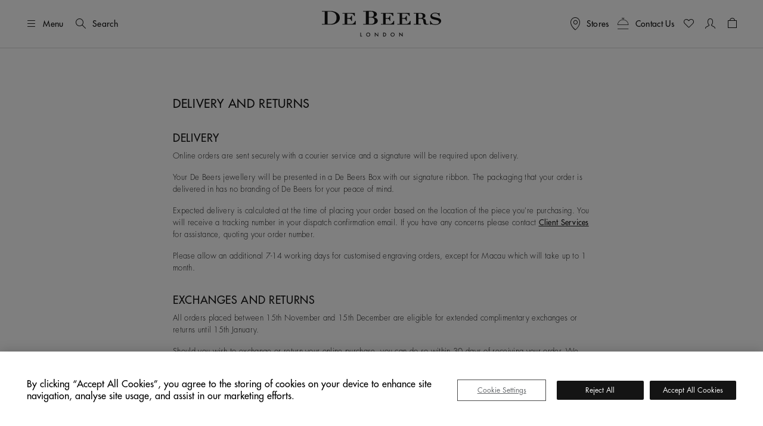

--- FILE ---
content_type: text/html;charset=UTF-8
request_url: https://www.debeers.co.uk/en-gb/delivery-and-returns.html
body_size: 29401
content:
	

<!DOCTYPE html>
<html lang="en-GB" data-locale="en_GB">




























<head>
    <meta charset="UTF-8" />
    <meta name="viewport" content="width=device-width, initial-scale=1, maximum-scale=5" />

    <title>Delivery Information &amp; De Beers Returns Policy | De Beers | De Beers UK</title>

    <link rel="preconnect" href="https://use.typekit.net" crossorigin />
    <link rel="preconnect" href="https://cdn.c1.amplience.net" crossorigin />
    <link rel="preconnect" href="https://dev.visualwebsiteoptimizer.com" />
    <link rel="preconnect" href="https://www.googletagmanager.com" />

    
    

    


    

    
    <script>
	
	    (function(w,d,s,l,i){w[l]=w[l]||[];w[l].push({'gtm.start':
	    new Date().getTime(),event:'gtm.js'});var f=d.getElementsByTagName(s)[0],
	    j=d.createElement(s),dl=l!='dataLayer'?'&l='+l:'';j.async=true;j.src=
	    'https://www.googletagmanager.com/gtm.js?id='+i+dl;

	    //adding a custom event for gtm load
	    j.addEventListener('load', function() {
		  var _ge = new CustomEvent('gtm_loaded', { bubbles: true });
		  d.dispatchEvent(_ge);
		});

	    f.parentNode.insertBefore(j,f);
	    })(window,document,'script','dataLayer',"GTM-WDQ795");

	
</script>

    
    <!-- Setup for VWO Experience Optimization Platform -->

    <!-- Start VWO Async SmartCode -->
<link rel="preconnect" href="https://dev.visualwebsiteoptimizer.com" />
<script type='text/javascript' id='vwoCode'>
window._vwo_code ||
(function () {
var w=window,
d=document;
if (d.URL.indexOf('__vwo_disable__') > -1 || w._vwo_code) {
return;
}
var account_id=735648,
version=2.2,
settings_tolerance=2000,
hide_element='body',
background_color='white',
hide_element_style = 'opacity:0 !important;filter:alpha(opacity=0) !important;background:' + background_color + ' !important;transition:none !important;',
/* DO NOT EDIT BELOW THIS LINE */
f=!1,v=d.querySelector('#vwoCode'),cc={};try{var e=JSON.parse(localStorage.getItem('_vwo_'+account_id+'_config'));cc=e&&'object'==typeof e?e:{}}catch(e){}function r(t){try{return decodeURIComponent(t)}catch(e){return t}}var s=function(){var e={combination:[],combinationChoose:[],split:[],exclude:[],uuid:null,consent:null,optOut:null},t=d.cookie||'';if(!t)return e;for(var n,i,o=/(?:^|;s*)(?:(_vis_opt_exp_(d+)_combi=([^;]*))|(_vis_opt_exp_(d+)_combi_choose=([^;]*))|(_vis_opt_exp_(d+)_split=([^:;]*))|(_vis_opt_exp_(d+)_exclude=[^;]*)|(_vis_opt_out=([^;]*))|(_vwo_global_opt_out=[^;]*)|(_vwo_uuid=([^;]*))|(_vwo_consent=([^;]*)))/g;null!==(n=o.exec(t));)try{n[1]?e.combination.push({id:n[2],value:r(n[3])}):n[4]?e.combinationChoose.push({id:n[5],value:r(n[6])}):n[7]?e.split.push({id:n[8],value:r(n[9])}):n[10]?e.exclude.push({id:n[11]}):n[12]?e.optOut=r(n[13]):n[14]?e.optOut=!0:n[15]?e.uuid=r(n[16]):n[17]&&(i=r(n[18]),e.consent=i&&3<=i.length?i.substring(0,3):null)}catch(e){}return e}();function i(){var e=function(){if(w.VWO&&Array.isArray(w.VWO))for(var e=0;e<w.VWO.length;e++){var t=w.VWO[e];if(Array.isArray(t)&&('setVisitorId'===t[0]||'setSessionId'===t[0]))return!0}return!1}(),t='a='+account_id+'&u='+encodeURIComponent(w._vis_opt_url||d.URL)+'&vn='+version+('undefined'!=typeof platform?'&p='+platform:'')+'&st='+w.performance.now();e||((n=function(){var e,t=[],n={},i=w.VWO&&w.VWO.appliedCampaigns||{};for(e in i){var o=i[e]&&i[e].v;o&&(t.push(e+'-'+o+'-1'),n[e]=!0)}if(s&&s.combination)for(var r=0;r<s.combination.length;r++){var a=s.combination[r];n[a.id]||t.push(a.id+'-'+a.value)}return t.join('|')}())&&(t+='&c='+n),(n=function(){var e=[],t={};if(s&&s.combinationChoose)for(var n=0;n<s.combinationChoose.length;n++){var i=s.combinationChoose[n];e.push(i.id+'-'+i.value),t[i.id]=!0}if(s&&s.split)for(var o=0;o<s.split.length;o++)t[(i=s.split[o]).id]||e.push(i.id+'-'+i.value);return e.join('|')}())&&(t+='&cc='+n),(n=function(){var e={},t=[];if(w.VWO&&Array.isArray(w.VWO))for(var n=0;n<w.VWO.length;n++){var i=w.VWO[n];if(Array.isArray(i)&&'setVariation'===i[0]&&i[1]&&Array.isArray(i[1]))for(var o=0;o<i[1].length;o++){var r,a=i[1][o];a&&'object'==typeof a&&(r=a.e,a=a.v,r&&a&&(e[r]=a))}}for(r in e)t.push(r+'-'+e[r]);return t.join('|')}())&&(t+='&sv='+n)),s&&s.optOut&&(t+='&o='+s.optOut);var n=function(){var e=[],t={};if(s&&s.exclude)for(var n=0;n<s.exclude.length;n++){var i=s.exclude[n];t[i.id]||(e.push(i.id),t[i.id]=!0)}return e.join('|')}();return n&&(t+='&e='+n),s&&s.uuid&&(t+='&id='+s.uuid),s&&s.consent&&(t+='&consent='+s.consent),w.name&&-1<w.name.indexOf('_vis_preview')&&(t+='&pM=true'),w.VWO&&w.VWO.ed&&(t+='&ed='+w.VWO.ed),t}code={nonce:v&&v.nonce,library_tolerance:function(){return'undefined'!=typeof library_tolerance?library_tolerance:void 0},settings_tolerance:function(){return cc.sT||settings_tolerance},hide_element_style:function(){return'{'+(cc.hES||hide_element_style)+'}'},hide_element:function(){return performance.getEntriesByName('first-contentful-paint')[0]?'':'string'==typeof cc.hE?cc.hE:hide_element},getVersion:function(){return version},finish:function(e){var t;f||(f=!0,(t=d.getElementById('_vis_opt_path_hides'))&&t.parentNode.removeChild(t),e&&((new Image).src='https://dev.visualwebsiteoptimizer.com/ee.gif?a='+account_id+e))},finished:function(){return f},addScript:function(e){var t=d.createElement('script');t.type='text/javascript',e.src?t.src=e.src:t.text=e.text,v&&t.setAttribute('nonce',v.nonce),d.getElementsByTagName('head')[0].appendChild(t)},load:function(e,t){t=t||{};var n=new XMLHttpRequest;n.open('GET',e,!0),n.withCredentials=!t.dSC,n.responseType=t.responseType||'text',n.onload=function(){if(t.onloadCb)return t.onloadCb(n,e);200===n.status?_vwo_code.addScript({text:n.responseText}):_vwo_code.finish('&e=loading_failure:'+e)},n.onerror=function(){if(t.onerrorCb)return t.onerrorCb(e);_vwo_code.finish('&e=loading_failure:'+e)},n.send()},init:function(){var e,t=this.settings_tolerance();w._vwo_settings_timer=setTimeout(function(){_vwo_code.finish()},t),'body'!==this.hide_element()?(n=d.createElement('style'),e=(t=this.hide_element())?t+this.hide_element_style():'',t=d.getElementsByTagName('head')[0],n.setAttribute('id','_vis_opt_path_hides'),v&&n.setAttribute('nonce',v.nonce),n.setAttribute('type','text/css'),n.styleSheet?n.styleSheet.cssText=e:n.appendChild(d.createTextNode(e)),t.appendChild(n)):(n=d.getElementsByTagName('head')[0],(e=d.createElement('div')).style.cssText='z-index: 2147483647 !important;position: fixed !important;left: 0 !important;top: 0 !important;width: 100% !important;height: 100% !important;background:'+background_color+' !important;',e.setAttribute('id','_vis_opt_path_hides'),e.classList.add('_vis_hide_layer'),n.parentNode.insertBefore(e,n.nextSibling));var n='https://dev.visualwebsiteoptimizer.com/j.php?'+i();-1!==w.location.search.indexOf('_vwo_xhr')?this.addScript({src:n}):this.load(n+'&x=true',{l:1})}};w._vwo_code=code;code.init();})();
</script>
<!-- End VWO Async SmartCode -->



    
    <script type="text/javascript">//<!--
/* <![CDATA[ (head-active_data.js) */
var dw = (window.dw || {});
dw.ac = {
    _analytics: null,
    _events: [],
    _category: "",
    _searchData: "",
    _anact: "",
    _anact_nohit_tag: "",
    _analytics_enabled: "true",
    _timeZone: "Europe/London",
    _capture: function(configs) {
        if (Object.prototype.toString.call(configs) === "[object Array]") {
            configs.forEach(captureObject);
            return;
        }
        dw.ac._events.push(configs);
    },
	capture: function() { 
		dw.ac._capture(arguments);
		// send to CQ as well:
		if (window.CQuotient) {
			window.CQuotient.trackEventsFromAC(arguments);
		}
	},
    EV_PRD_SEARCHHIT: "searchhit",
    EV_PRD_DETAIL: "detail",
    EV_PRD_RECOMMENDATION: "recommendation",
    EV_PRD_SETPRODUCT: "setproduct",
    applyContext: function(context) {
        if (typeof context === "object" && context.hasOwnProperty("category")) {
        	dw.ac._category = context.category;
        }
        if (typeof context === "object" && context.hasOwnProperty("searchData")) {
        	dw.ac._searchData = context.searchData;
        }
    },
    setDWAnalytics: function(analytics) {
        dw.ac._analytics = analytics;
    },
    eventsIsEmpty: function() {
        return 0 == dw.ac._events.length;
    }
};
/* ]]> */
// -->
</script>
<script type="text/javascript">//<!--
/* <![CDATA[ (head-cquotient.js) */
var CQuotient = window.CQuotient = {};
CQuotient.clientId = 'bdbt-DeBeersInternationalGross';
CQuotient.realm = 'BDBT';
CQuotient.siteId = 'DeBeersInternationalGross';
CQuotient.instanceType = 'prd';
CQuotient.locale = 'en_GB';
CQuotient.fbPixelId = '__UNKNOWN__';
CQuotient.activities = [];
CQuotient.cqcid='';
CQuotient.cquid='';
CQuotient.cqeid='';
CQuotient.cqlid='';
CQuotient.apiHost='api.cquotient.com';
/* Turn this on to test against Staging Einstein */
/* CQuotient.useTest= true; */
CQuotient.useTest = ('true' === 'false');
CQuotient.initFromCookies = function () {
	var ca = document.cookie.split(';');
	for(var i=0;i < ca.length;i++) {
	  var c = ca[i];
	  while (c.charAt(0)==' ') c = c.substring(1,c.length);
	  if (c.indexOf('cqcid=') == 0) {
		CQuotient.cqcid=c.substring('cqcid='.length,c.length);
	  } else if (c.indexOf('cquid=') == 0) {
		  var value = c.substring('cquid='.length,c.length);
		  if (value) {
		  	var split_value = value.split("|", 3);
		  	if (split_value.length > 0) {
			  CQuotient.cquid=split_value[0];
		  	}
		  	if (split_value.length > 1) {
			  CQuotient.cqeid=split_value[1];
		  	}
		  	if (split_value.length > 2) {
			  CQuotient.cqlid=split_value[2];
		  	}
		  }
	  }
	}
}
CQuotient.getCQCookieId = function () {
	if(window.CQuotient.cqcid == '')
		window.CQuotient.initFromCookies();
	return window.CQuotient.cqcid;
};
CQuotient.getCQUserId = function () {
	if(window.CQuotient.cquid == '')
		window.CQuotient.initFromCookies();
	return window.CQuotient.cquid;
};
CQuotient.getCQHashedEmail = function () {
	if(window.CQuotient.cqeid == '')
		window.CQuotient.initFromCookies();
	return window.CQuotient.cqeid;
};
CQuotient.getCQHashedLogin = function () {
	if(window.CQuotient.cqlid == '')
		window.CQuotient.initFromCookies();
	return window.CQuotient.cqlid;
};
CQuotient.trackEventsFromAC = function (/* Object or Array */ events) {
try {
	if (Object.prototype.toString.call(events) === "[object Array]") {
		events.forEach(_trackASingleCQEvent);
	} else {
		CQuotient._trackASingleCQEvent(events);
	}
} catch(err) {}
};
CQuotient._trackASingleCQEvent = function ( /* Object */ event) {
	if (event && event.id) {
		if (event.type === dw.ac.EV_PRD_DETAIL) {
			CQuotient.trackViewProduct( {id:'', alt_id: event.id, type: 'raw_sku'} );
		} // not handling the other dw.ac.* events currently
	}
};
CQuotient.trackViewProduct = function(/* Object */ cqParamData){
	var cq_params = {};
	cq_params.cookieId = CQuotient.getCQCookieId();
	cq_params.userId = CQuotient.getCQUserId();
	cq_params.emailId = CQuotient.getCQHashedEmail();
	cq_params.loginId = CQuotient.getCQHashedLogin();
	cq_params.product = cqParamData.product;
	cq_params.realm = cqParamData.realm;
	cq_params.siteId = cqParamData.siteId;
	cq_params.instanceType = cqParamData.instanceType;
	cq_params.locale = CQuotient.locale;
	
	if(CQuotient.sendActivity) {
		CQuotient.sendActivity(CQuotient.clientId, 'viewProduct', cq_params);
	} else {
		CQuotient.activities.push({activityType: 'viewProduct', parameters: cq_params});
	}
};
/* ]]> */
// -->
</script>


    
        <script>
            console.log = function () {
            };
            console.warn = function () {
            };
        </script>
    

    

    <link rel="stylesheet" href="https://use.typekit.net/lkc5rtx.css" />


    <link rel="stylesheet" href="/on/demandware.static/Sites-DeBeersInternationalGross-Site/-/en_GB/v1769011247767/css/globalNewFields.css"  />




    
    
    
        <link rel="stylesheet" href="https://cdn.c1.amplience.net/c/debeers/debeers-amplience-styles-live" />
    
        <link rel="stylesheet" href="https://cdn.c1.amplience.net/c/debeers/optimize-experience-styling-production" />
    


    <script src="/on/demandware.static/Sites-DeBeersInternationalGross-Site/-/en_GB/v1769011247767/jquery/jquery-3.6.3.min.js" defer="defer"></script>
<script src="/on/demandware.static/Sites-DeBeersInternationalGross-Site/-/en_GB/v1769011247767/popper/popper.min.js" defer="defer"></script>



<script src="/on/demandware.static/Sites-DeBeersInternationalGross-Site/-/en_GB/v1769011247767/bootstrap/bootstrap.min.js" defer="defer"></script>
<script src="/on/demandware.static/Sites-DeBeersInternationalGross-Site/-/en_GB/v1769011247767/js/spinner.js" defer="defer"></script>


    <script
        src="/on/demandware.static/Sites-DeBeersInternationalGross-Site/-/en_GB/v1769011247767/accessible/slick.min.js"
        defer="defer"
        >
    </script>

    <script
        src="/on/demandware.static/Sites-DeBeersInternationalGross-Site/-/en_GB/v1769011247767/gsap/gsap.min.js"
        defer="defer"
        >
    </script>

    <script
        src="/on/demandware.static/Sites-DeBeersInternationalGross-Site/-/en_GB/v1769011247767/gsap/ScrollTrigger.min.js"
        defer="defer"
        >
    </script>

    <script
        src="/on/demandware.static/Sites-DeBeersInternationalGross-Site/-/en_GB/v1769011247767/gsap/ScrollSmoother.min.js"
        defer="defer"
        >
    </script>

    <script
        src="/on/demandware.static/Sites-DeBeersInternationalGross-Site/-/en_GB/v1769011247767/js/carousel.js"
        defer="defer"
        >
    </script>

    <script
        src="/on/demandware.static/Sites-DeBeersInternationalGross-Site/-/en_GB/v1769011247767/js/newsletter.js"
        defer="defer"
        >
    </script>

    <script
        src="/on/demandware.static/Sites-DeBeersInternationalGross-Site/-/en_GB/v1769011247767/js/miniCart.js"
        defer="defer"
        >
    </script>

    <script
        src="/on/demandware.static/Sites-DeBeersInternationalGross-Site/-/en_GB/v1769011247767/js/baseSearch.js"
        defer="defer"
        >
    </script>

    <script
        src="/on/demandware.static/Sites-DeBeersInternationalGross-Site/-/en_GB/v1769011247767/js/login.js"
        defer="defer"
        >
    </script>

    <script
        src="/on/demandware.static/Sites-DeBeersInternationalGross-Site/-/en_GB/v1769011247767/js/handleWithModal.js"
        defer="defer"
        >
    </script>

    <script
        src="/on/demandware.static/Sites-DeBeersInternationalGross-Site/-/en_GB/v1769011247767/js/clientServicesHeader.js"
        defer="defer"
        >
    </script>

    <script
        src="/on/demandware.static/Sites-DeBeersInternationalGross-Site/-/en_GB/v1769011247767/js/gsap.js"
        defer="defer"
        >
    </script>

    <script
        src="/on/demandware.static/Sites-DeBeersInternationalGross-Site/-/en_GB/v1769011247767/js/main.js"
        defer="defer"
        >
    </script>


<script src="/on/demandware.static/Sites-DeBeersInternationalGross-Site/-/en_GB/v1769011247767/js/gtmCustomEvents.js" defer="defer"></script>



<script>
    window.MAP_API_KEY = "AIzaSyCbCgZP_zB3NiiUNHmGFBVFtrpNrfsRvKw";
    window.MAP_ID = "92933e5d500f1979";
    window.SITE_ID = "DeBeersInternationalGross"
</script>


    <script src="https://cdn.c1.amplience.net/c/debeers/debeers-amplience-scripts-live" defer></script>


    
    <script
        src="https://www.recaptcha.net/recaptcha/api.js?render=6LfsnMMcAAAAAG_3kGHwxDvF-aRDijtM3A-Pr5KV&hl=en"
        defer="defer"
    >
    </script>



    
    


    
        <link rel="canonical" href="https://www.debeers.co.uk/en-gb/delivery-and-returns.html" />
    



    
       <link rel="alternate" hreflang="en-AU" href="https://www.debeers.com/en-au/delivery-and-returns.html"/>
    
       <link rel="alternate" hreflang="en-AT" href="https://www.debeers.com/en-at/delivery-and-returns.html"/>
    
       <link rel="alternate" hreflang="fr-BE" href="https://www.debeers.com/fr-be/delivery-and-returns.html"/>
    
       <link rel="alternate" hreflang="en-CA" href="https://www.debeers.ca/en-ca/delivery-and-returns.html"/>
    
       <link rel="alternate" hreflang="fr-FR" href="https://www.debeers.fr/fr-fr/delivery-and-returns.html"/>
    
       <link rel="alternate" hreflang="en-DE" href="https://www.debeers.com/en-de/delivery-and-returns.html"/>
    
       <link rel="alternate" hreflang="en-GR" href="https://www.debeers.com/en-gr/delivery-and-returns.html"/>
    
       <link rel="alternate" hreflang="zh-HK" href="https://www.debeers.hk/zh-hk/delivery-and-returns.html"/>
    
       <link rel="alternate" hreflang="en-IT" href="https://www.debeers.com/en-it/delivery-and-returns.html"/>
    
       <link rel="alternate" hreflang="zh-MO" href="https://www.debeers.com/zh-mo/delivery-and-returns.html"/>
    
       <link rel="alternate" hreflang="en-NL" href="https://www.debeers.com/en-nl/delivery-and-returns.html"/>
    
       <link rel="alternate" hreflang="en-SE" href="https://www.debeers.com/en-se/delivery-and-returns.html"/>
    
       <link rel="alternate" hreflang="zh-TW" href="https://www.debeers.tw/zh-tw/delivery-and-returns.html"/>
    
       <link rel="alternate" hreflang="x-default" href="https://www.debeers.co.uk/en-gb/delivery-and-returns.html"/>
    
       <link rel="alternate" hreflang="en-US" href="https://www.debeers.com/en-us/delivery-and-returns.html"/>
    


<meta
    name="description"
    content="Find out more about online order delivery including couriers and delivery times and learn more about the De Beers returns and exchanges policy here."
/>
<meta
    name="keywords"
    content="De Beers"
/>


    
        
            <meta name="robots" content="index" />
        
    


    
<link rel="apple-touch-icon" sizes="196x196"
    href="/on/demandware.static/Sites-DeBeersInternationalGross-Site/-/default/dw7fcb9a75/images/favicons/De_Beers_Favicon_196x196.png" />


<link rel="icon" type="image/png" href="/on/demandware.static/Sites-DeBeersInternationalGross-Site/-/default/dwb2f7bb11/images/favicons/De_Beers_Favicon_16x16.png"
    sizes="16x16" />
<link rel="icon" type="image/png" href="/on/demandware.static/Sites-DeBeersInternationalGross-Site/-/default/dwbf8660c1/images/favicons/De_Beers_Favicon_32x32.png"
    sizes="32x32" />
<link rel="icon" type="image/png" href="/on/demandware.static/Sites-DeBeersInternationalGross-Site/-/default/dwbc743f7a/images/favicons/De_Beers_Favicon_96x96.png"
    sizes="96x96" />
<link rel="icon" type="image/png" href="/on/demandware.static/Sites-DeBeersInternationalGross-Site/-/default/dwe91bc84a/images/favicons/De_Beers_Favicon_128x128.png"
    sizes="128x128" />
<link rel="icon" type="image/png" href="/on/demandware.static/Sites-DeBeersInternationalGross-Site/-/default/dw7fcb9a75/images/favicons/De_Beers_Favicon_196x196.png"
    sizes="196x196" />


<link rel="icon" type="image/x-icon" href="/on/demandware.static/Sites-DeBeersInternationalGross-Site/-/default/dwdaceca92/images/favicons/favicon.ico" />


    <meta name="content-language" content="en" />

    

    








    
    

    

    
    
</head>

<body
class="gre-hide"
data-page-action="Page-Show">


    <h1 class="d-none" >Delivery Information & De Beers Returns Policy | De Beers | De Beers UK</h1>




<a href="#maincontent" class="skip-link">Skip to main content</a>
<!-- Google Tag Manager (noscript) -->
<noscript>
	<iframe src="https://www.googletagmanager.com/ns.html?id=GTM-WDQ795" 
	height="0" width="0" style="display:none;visibility:hidden"></iframe>
</noscript>
<!-- End Google Tag Manager (noscript) -->

    <div class="gtm-page-view" data-gtm-page='{"event":"page_view","userId":null,"loggedInStatus":"Logged out","siteLocation":"Page-Show","pageCategory":null,"locale":"en_gb","country":"United Kingdom","language":"English","section":"Delivery and Returns"}'></div>







<input id="js-whishlist-products" type="hidden" name="whishlist-products" value="" />







<div class="page " data-action="Page-Show" data-querystring="cid=delivery-and-returns" style="--bg-image: url('');">




























<header class="header ">
    
    <div class="header__top d-flex justify-content-between align-items-center container-fluid">

        
        <div class="header__utility-items d-flex col-3 justify-content-start align-items-center">

            
            <button type="button"
                    title="Menu"
                    class="btn btn-hamburger js-btn-hamburger p-0 d-flex align-items-center text-nowrap header__hamburger-trigger me-12 me-lg-16">
                <i class="dbicon-hamburgermenu d-block fs-4" aria-hidden="true"></i>
                <span class="d-none d-md-flex ms-8">Menu</span>
            </button>

            
            <button id="headerSearch" class="btn p-0 d-flex align-items-center text-nowrap me-12 gtm-top-menu search-button"
                    title="Search"
                    data-gtm-top-menu-label="search_popup"
                    data-bs-toggle="modal" data-bs-target="#searchModal"
                    aria-label="SEARCH"
                    data-char="2.0">
                <i class="dbicon-search d-block fs-4" aria-hidden="true"></i>
                <span class="d-none d-md-flex ms-8">Search</span>
            </button>
        </div>

        
        <div class="header__logo d-flex col-6 justify-content-center">
            
            
            
            <a class="header__logo-link d-block" href="/en-gb/home"
               title="De Beers Home">
                <svg role="img" aria-labelledby="logo" class="header__logo-img" xmlns="http://www.w3.org/2000/svg" version="1.0" width="200" height="44" viewBox="0 0 2112.000000 458.000000" preserveAspectRatio="xMidYMid meet" fill="none">
    <title id="logo">De Beers</title>
    <g transform="translate(0.000000,458.000000) scale(0.100000,-0.100000)" fill="#141414" stroke="none">
        <path d="M7828 4573 l-518 -3 0 -55 0 -55 245 0 245 0 0 -1095 0 -1095 -245 0 -245 0 0 -54 0 -53 618 -9 c978 -13 1076 -9 1324 55 208 54 354 128 470 239 98 93 148 193 168 334 42 295 -191 541 -615 649 -60 15 -103 30 -95 32 8 3 47 15 85 27 274 87 463 268 481 461 25 258 -183 471 -553 569 -209 56 -317 60 -1365 53z m859 -113 c262 -20 393 -92 470 -256 51 -111 52 -325 2 -459 -26 -70 -96 -147 -162 -180 -93 -45 -169 -55 -439 -55 l-248 0 0 475 0 474 93 4 c50 1 106 4 122 5 17 1 90 -3 162 -8z m241 -1086 c111 -23 188 -63 254 -132 66 -69 93 -118 119 -219 35 -138 19 -366 -35 -487 -28 -64 -102 -147 -161 -182 -112 -65 -279 -94 -548 -94 -101 0 -199 3 -216 6 l-31 7 0 558 0 559 270 0 c208 0 289 -4 348 -16z" fill="currentColor"/>
        <path d="M492 4563 l-492 -3 0 -55 0 -55 245 0 245 0 0 -1090 0 -1090 -245 0 -245 0 0 -53 0 -54 633 -9 c1182 -16 1315 -8 1630 97 461 154 767 433 872 794 74 256 49 553 -65 792 -163 338 -536 580 -1049 683 -210 42 -335 50 -706 48 -181 -2 -552 -4 -823 -5z m1206 -128 c615 -97 902 -441 902 -1080 0 -304 -63 -515 -212 -717 -159 -215 -394 -334 -727 -368 -112 -11 -562 -14 -623 -4 l-38 7 0 1088 0 1088 48 4 c111 11 549 -2 650 -18z" fill="currentColor"/>
        <path d="M19869 4245 c-389 -65 -639 -297 -642 -595 -2 -223 85 -365 285 -465 119 -60 225 -91 573 -171 385 -88 481 -124 582 -217 56 -51 80 -91 94 -156 10 -49 9 -59 -16 -123 -47 -120 -146 -205 -299 -258 -89 -30 -232 -43 -410 -37 -279 10 -421 61 -561 202 -95 96 -134 159 -182 294 l-36 101 -48 0 -49 0 0 -335 0 -335 55 0 c50 0 56 2 70 30 15 29 19 30 80 30 37 0 115 -13 187 -30 178 -44 292 -60 478 -67 291 -10 491 25 686 122 138 68 231 145 300 246 83 122 98 171 99 319 0 115 -2 130 -26 180 -55 115 -141 193 -294 266 -69 33 -146 56 -325 100 -129 31 -332 80 -450 109 -118 28 -251 67 -294 85 -154 65 -230 154 -229 270 1 77 28 134 92 193 98 92 240 137 457 144 164 6 258 -12 382 -73 141 -69 265 -218 308 -369 l19 -65 52 0 53 0 0 285 0 285 -51 0 c-44 0 -55 -4 -79 -30 -38 -40 -68 -39 -226 10 -71 21 -169 46 -218 55 -106 18 -309 18 -417 0z" fill="currentColor"/>
        <path d="M16633 4213 l-373 -3 0 -55 0 -55 210 0 210 0 -2 -917 -3 -918 -207 -3 -208 -2 0 -55 0 -55 635 0 635 0 0 55 0 55 -205 0 -205 0 0 470 0 470 218 0 c119 0 248 -5 287 -10 165 -24 283 -123 315 -264 5 -25 19 -129 30 -230 24 -225 42 -300 91 -376 69 -107 181 -161 374 -181 171 -18 347 7 444 62 l53 31 -42 43 -42 43 -35 -24 c-46 -31 -95 -44 -166 -44 -71 0 -108 18 -147 72 -41 57 -59 122 -70 263 -25 304 -45 386 -116 464 -77 86 -195 150 -359 196 l-79 22 81 27 c197 66 331 187 369 336 22 86 13 156 -30 245 -54 109 -136 183 -279 250 -155 74 -342 97 -764 93 -136 -2 -416 -4 -620 -5z m967 -131 c187 -61 269 -193 257 -412 -8 -155 -55 -249 -152 -306 -71 -41 -159 -54 -382 -54 l-203 0 0 401 0 401 208 -4 c174 -5 217 -9 272 -26z" fill="currentColor"/>
        <path d="M3640 4155 l0 -55 205 0 205 0 0 -920 0 -920 -205 0 -205 0 0 -55 0 -55 1170 0 1170 0 0 340 0 340 -48 0 -49 0 -17 -61 c-55 -200 -172 -341 -359 -435 -129 -65 -156 -68 -607 -69 l-405 0 -3 468 -2 469 207 -4 c226 -4 250 -9 339 -69 63 -43 99 -99 146 -230 l43 -119 48 0 47 0 0 470 0 470 -49 0 -48 0 -28 -77 c-39 -112 -71 -169 -121 -223 -80 -86 -173 -110 -426 -110 l-158 0 0 395 0 395 368 0 c404 0 454 -6 569 -59 120 -57 200 -143 279 -303 l38 -78 48 0 48 0 0 275 0 275 -1100 0 -1100 0 0 -55z" fill="currentColor"/>
        <path d="M10450 4155 l0 -55 205 0 205 0 0 -920 0 -920 -205 0 -205 0 0 -55 0 -55 1173 2 1172 3 3 338 2 337 -53 0 -54 0 -18 -67 c-72 -264 -287 -453 -562 -493 -37 -5 -233 -10 -435 -10 l-368 0 0 470 0 470 170 0 c93 0 193 -5 222 -11 75 -16 164 -66 204 -115 33 -40 87 -159 115 -251 12 -43 12 -43 61 -43 l48 0 0 470 0 470 -48 0 -47 0 -19 -52 c-37 -108 -86 -198 -130 -246 -82 -88 -173 -112 -423 -112 l-153 0 0 303 c0 167 -3 345 -6 395 l-7 92 369 0 c406 0 456 -6 571 -59 120 -57 200 -143 279 -303 l38 -78 48 0 48 0 0 275 0 275 -1100 0 -1100 0 0 -55z" fill="currentColor"/>
        <path d="M13360 4155 l0 -55 205 0 205 0 0 -920 0 -920 -205 0 -205 0 0 -55 0 -55 1170 0 1170 0 0 341 0 340 -51 -3 -52 -3 -14 -55 c-63 -251 -280 -451 -537 -495 -68 -11 -176 -15 -462 -15 l-374 0 0 471 0 471 203 -4 c237 -5 285 -17 370 -97 55 -52 80 -96 127 -228 l33 -93 48 0 49 0 0 470 0 470 -49 0 -49 0 -22 -62 c-38 -103 -88 -197 -131 -243 -74 -81 -171 -105 -421 -105 l-158 0 0 395 0 395 360 0 c397 0 462 -7 575 -59 111 -51 229 -185 295 -333 21 -48 21 -48 70 -48 l50 0 0 275 0 275 -1100 0 -1100 0 0 -55z" fill="currentColor"/>
        <path d="M9380 405 l0 -365 55 0 55 0 0 238 0 237 177 -185 c98 -102 210 -219 250 -260 l73 -75 0 368 0 367 -50 0 -50 0 0 -236 c0 -130 -4 -234 -9 -232 -4 2 -117 117 -250 256 -133 138 -244 252 -247 252 -2 0 -4 -164 -4 -365z" fill="currentColor"/>
        <path d="M13710 407 l0 -367 50 0 50 0 0 238 0 237 113 -115 c62 -63 174 -179 250 -258 l137 -143 0 365 0 366 -50 0 -50 0 0 -237 0 -238 -103 105 c-57 58 -169 175 -250 260 l-147 154 0 -367z" fill="currentColor"/>
        <path d="M8091 726 c-24 -8 -69 -32 -99 -53 -186 -127 -203 -399 -37 -552 72 -65 145 -93 245 -93 138 0 258 71 325 194 28 49 30 60 30 158 0 91 -3 112 -25 155 -31 64 -111 144 -175 175 -63 29 -196 37 -264 16z m207 -101 c46 -20 108 -78 132 -126 92 -178 -63 -403 -258 -374 -87 13 -174 79 -207 157 -22 55 -20 158 6 213 25 53 94 117 141 132 50 16 144 15 186 -2z" fill="currentColor"/>
        <path d="M12411 724 c-98 -35 -175 -107 -219 -202 -33 -74 -35 -190 -3 -273 90 -236 413 -297 596 -114 136 136 136 349 -1 495 -68 73 -137 103 -243 107 -61 2 -99 -2 -130 -13z m230 -111 c161 -82 188 -302 51 -425 -39 -35 -119 -68 -167 -68 -46 0 -123 31 -163 66 -54 46 -83 102 -89 174 -19 203 187 344 368 253z" fill="currentColor"/>
        <path d="M6810 385 l0 -345 156 0 155 0 -3 48 -3 47 -102 3 -103 3 0 294 0 295 -50 0 -50 0 0 -345z" fill="currentColor"/>
        <path d="M10840 384 l0 -346 148 4 c166 4 202 15 286 89 123 108 141 328 38 465 -75 98 -174 134 -370 134 l-102 0 0 -346z m264 232 c105 -32 166 -117 166 -234 0 -34 -6 -77 -13 -95 -39 -92 -128 -147 -239 -147 l-68 0 0 245 0 245 53 0 c30 0 75 -6 101 -14z" fill="currentColor"/>
    </g>
</svg>
            </a>
        </div>

        
        <div class="header__utilility-items d-flex col-3 align-items-center justify-content-end">

            
            <div class="header__icon-contactus d-none d-md-block ms-12 gtm-top-menu" data-gtm-top-menu-label="Stores">
                <button id="storeLocatorButton"
                    data-bs-toggle="modal" data-bs-target="#storeLocator"
                    class="btn p-0 d-flex align-items-center text-nowrap"
                    aria-label="Stores"
                    title="Stores">
                    <i class="dbicon-location d-block fs-4" aria-hidden="true"></i>
                    <span class="d-none d-lg-flex ms-8">Stores</span>
                </button>
            </div>

            
            <div id="headerClientSupport" class="header__icon-contactus d-none d-md-block ms-12 gtm-top-menu" data-gtm-top-menu-label="Client services">
                <a id="headerClientSupportButton" title="Contact Us"
                   class="btn p-0 d-flex align-items-center text-nowrap"
                   href="/en-gb/client-services"
                   aria-label="Contact Us">
                    <i class="dbicon-appointmentbooking2 d-block fs-4" aria-hidden="true"></i>
                    <span class="d-none d-lg-flex ms-8">Contact Us</span>
                </a>
            </div>

            
            
                <div class="header__icon-wishlist d-none d-md-block ms-12 gtm-top-menu"
                    data-gtm-top-menu-label='Wishlist'
                    id="headerWishlist">
                    <a class="d-block"
    href="https://www.debeers.co.uk/en-gb/customer/account/wishlist"
    title="Wishlist"
    aria-label="WISHLIST"
>
    <i class="js-main-wishlist-icon dbicon-wishlist fs-4 d-block" aria-hidden="true"></i>
</a>

                </div>
            

            
            <div class="header__icon-myaccount ms-12 gtm-top-menu"
                 data-gtm-top-menu-label='login_popup'
                 id="headerMyAccount">
                



    
    
    
        <a
            class="d-block d-lg-none"
            href="https://www.debeers.co.uk/en-gb/customer/account/login/view"
            title="My Account"
        >
            <i class="dbicon-account fs-4 d-block" aria-hidden="true"></i>
            <span class="visually-hidden">
                My Account
            </span>
        </a>
        <button
            class="btn p-0 d-none d-lg-block"
            title="My Account"
            data-bs-toggle="modal"
            data-bs-target="#myAccountModal"
            aria-label="My Account"
        >
            <i class="dbicon-account fs-4 d-block" aria-hidden="true"></i>
        </button>
    


            </div>

            
            <div class="header__icon-mybag ms-12 gtm-top-menu"
                 id="headerShoppingBag"
                 data-gtm-top-menu-label='Cart'>
                


    <div class="minicart" data-action-url="/on/demandware.store/Sites-DeBeersInternationalGross-Site/en_GB/Cart-MiniCartShow"
        data-max-amount-exceeded="false">
        <a class="minicart-link d-block" href="https://www.debeers.co.uk/en-gb/checkout/cart"
            title="View shopping bag">
            <i class="dbicon-bag fs-4 d-block" aria-hidden="true"></i>
            
                <span class="minicart-quantity counter-block d-none" aria-hidden="true"></span>
            
            <span class="visually-hidden">
                Shopping bag
                
                    <span class="js-minicart-quantity">0</span> products in the cart
                
            </span>

        </a>
        <div class="popover bs-popover-bottom" role="dialog" aria-labelledby="minicart-title" aria-modal="true"
            tabindex="0" data-popper-placement="bottom">
            <div class="popover-arrow" style="position: absolute; transform: translate(129px, 0px); left: 0px;"></div>
        </div>
    </div>



            </div>
        </div>
    </div>
</header>

<main id="maincontent" class="main-content">

    <!-- dwMarker="content" dwContentID="aa0ce06b3dc3abcdb64c55911a" dwContentAssetID="delivery-and-returns" -->
    <div class="delivery debeers-amplience-theme">
  <h2>Delivery and Returns</h2>
  <h3>Delivery</h3>
  <p>Online orders are sent securely with a courier service and a signature will be required upon delivery.</p>
  <p>Your De Beers jewellery will be presented in a De Beers Box with our signature ribbon. The packaging that your order is delivered in has no branding of De Beers for your peace of mind.&nbsp;</p>
  <p>Expected delivery is calculated at the time of placing your order based on the location of the piece you're purchasing. You will receive a tracking number in your dispatch confirmation email. If you have any concerns please contact <a href="https://www.debeers.co.uk/en-gb/client-services">Client Services</a> for assistance, quoting your order number.</p>
  <p>Please allow an additional 7-14 working days for customised engraving orders, except for Macau which will take up to 1 month.</p>
  <h3>Exchanges and Returns</h3>
  <p>All orders placed between 15th November and 15th December are eligible for extended complimentary exchanges or returns until 15th January.</p>
  <p>Should you wish to exchange or return your online purchase, you can do so within 30 days of receiving your order. We kindly ask that items are returned to us in their original condition. Please contact <a href="https://www.debeers.co.uk/en-gb/client-services">Client Services</a> quoting your order number to arrange your exchange or return and complimentary collection. Please note that refunds will be issued back to the original payment method and can take up to 7 working days.</p>
  <p>The jewellery item will go through Quality Control prior to the exchange or return being processed. We cannot process exchanges or returns on items that have been customised, worn, used, altered or damaged. We reserve the right to refuse exchanging or returning any merchandise that does not meet the above requirements according to our sole discretion.</p>
  <p>Online orders can be exchanged or returned in a selection of stores within 30 days of receipt.</p>
  <p>For exchanges or returns in store, our Brand Ambassadors will inspect any items directly. There may be exceptions where the items will have to be independently inspected by our expert jewellers. Please note we can only process exchange or return of<br /> your online order in stores that are located within the same country or region of your original purchased location.</p>
  <p>Please contact <a href="https://www.debeers.co.uk/en-gb/client-services">Client Services</a> ahead of your visit to ensure the availability of the item you want to exchange your order for.</p>
  <p>Please note we are unable to accommodate exchanges in our concession stores; Paris Printemps, Paris Galeries Lafayette. We are unable to accommodate online returns in our franchise stores; Moscow Petrovka, Moscow Vremena Goda, Manama Moda Mall, Kuwait, Riyadh, Seoul Avenuel Lotte, Seoul Lotte World Tower, Almaty, Kuala Lumpur, CH Premier Jewelers Santa Clara and Chevy Chase Saks, Vancouver Alberni St, Toronto CF Sherway Gardens.</p>
</div>
    <!-- END_dwmarker -->

</main>






















<footer class="footer">
    <div class="footer-acc container-fluid" id="footerAcc">
        <div class="row">
            <div class="col-lg-3">
                
    
    <div class="content-asset">
        <!-- dwMarker="content" dwContentID="7762196405ff916735b7e0dee5" dwContentAssetID="footer-the-company" -->
        

<!-- NEW content asset allow to pick up the editorial components-->


<!-- content asset type from old hub for CS content -->

<!-- content slot allows pick up the components -->

<!-- NEW content asset caontainer to pick up the editorial body, external script and cx components -->

<!-- Pick up editorial wrapper and look for the subcomponents -->





<!-- Pick up external script-->

<!-- New Web PDP Service Carousel -->

<!-- Footer-->
<div
    class="footer-acc"
    
  >
    <div class="row">
       <div class="col-lg-3">
  <div class="content-asset">
      <h4 class="footer-acc-title d-none d-lg-block">The Company</h4>
      <h4 class="footer-acc-title d-lg-none">
          <button class="footer-acc-button collapsed"
              type="button" aria-label="The Company"
              data-bs-toggle="collapse" data-bs-target="#footeracc-collapse-The-Company" 
              aria-expanded="false" aria-controls="footeracc-collapse-The-Company">
              The Company
              <i class="icon dbicon-chevron-down"></i>
          </button>
      </h4>
      <div id="footeracc-collapse-The-Company" class="d-lg-block collapse">
          <ul class="footer-acc-list" aria-label="The Company">
               <li>
    <a class="footer-acc-link"
        href="https://www.debeers.co.uk/en-gb/world-of-de-beers.html" >World of De Beers</a>

</li>  <li>
    <a class="footer-acc-link"
        href="https://www.debeers.co.uk/en-gb/sustainability.html" >Sustainability</a>

</li>  <li>
    <a class="footer-acc-link"
        href="https://www.debeers.co.uk/en-gb/accessibility.html" >Accessibility Statement</a>

</li>  <li>
    <a class="footer-acc-link" href="https://www.debeersgroup.com/site-services/uk-msa" target="_blank">UK Modern Slavery Act</a>

</li>  <li>
    <a class="footer-acc-link" href="https://www.debeersgroup.com/careers/current-vacancies?businessunit&#x3D;de%20beers%20jewellers" target="_blank">Careers</a>

</li> 
          </ul>
      </div>
  </div>
</div> 
    </div>
</div>


<!-- CS Content-->







<!-- Need to migrate -->
	









<!-- UPP PDP Book an Appointment -->

<!-- UPP PDP Variation Tile Paragraph text contact CS -->

<!-- Global - In-page Messaging Full Line WITH CATEGORY HEADER-->

<!-- UPP PDP Service Carousel -->

<!-- Error page -->


<!-- Consent components -->



<!-- PDP Craftsmanship Tab -->

<!-- Email -->







<!-- HJ Pillar 2 PDP Carouseol -->










<!-- NEW content asset dev container to pick up the editorial body, external script and cx components -->


        <!-- end_dwMarker -->
    </div>
    <!-- End content-asset -->



            </div>
            <div class="col-lg-3">
                

    
    <div class="content-asset">
        <!-- dwMarker="content" dwContentID="9ad63e83efd93f001dcda019cb" dwContentAssetID="footer-explore-gross" -->
        

<!-- NEW content asset allow to pick up the editorial components-->


<!-- content asset type from old hub for CS content -->

<!-- content slot allows pick up the components -->

<!-- NEW content asset caontainer to pick up the editorial body, external script and cx components -->

<!-- Pick up editorial wrapper and look for the subcomponents -->





<!-- Pick up external script-->

<!-- New Web PDP Service Carousel -->

<!-- Footer-->
<div
    class="footer-acc"
    
  >
    <div class="row">
       <div class="col-lg-3">
  <div class="content-asset">
      <h4 class="footer-acc-title d-none d-lg-block">Explore</h4>
      <h4 class="footer-acc-title d-lg-none">
          <button class="footer-acc-button collapsed"
              type="button" aria-label="Explore"
              data-bs-toggle="collapse" data-bs-target="#footeracc-collapse-Explore" 
              aria-expanded="false" aria-controls="footeracc-collapse-Explore">
              Explore
              <i class="icon dbicon-chevron-down"></i>
          </button>
      </h4>
      <div id="footeracc-collapse-Explore" class="d-lg-block collapse">
          <ul class="footer-acc-list" aria-label="Explore">
               <li>
    <a class="footer-acc-link"
        href="/en-gb/fine-jewellery/" >Fine Jewellery</a>

</li>  <li>
    <a class="footer-acc-link"
        href="https://www.debeers.co.uk/en-gb/couture.html" >High Jewellery</a>

</li>  <li>
    <a class="footer-acc-link"
        href="/en-gb/engagement-bridal/" >Engagement &amp; Bridal</a>

</li>  <li>
    <a class="footer-acc-link"
        href="https://www.debeers.co.uk/en-gb/the-4cs-of-diamonds.html" >The 4Cs</a>

</li> 
          </ul>
      </div>
  </div>
</div> 
    </div>
</div>


<!-- CS Content-->







<!-- Need to migrate -->
	









<!-- UPP PDP Book an Appointment -->

<!-- UPP PDP Variation Tile Paragraph text contact CS -->

<!-- Global - In-page Messaging Full Line WITH CATEGORY HEADER-->

<!-- UPP PDP Service Carousel -->

<!-- Error page -->


<!-- Consent components -->



<!-- PDP Craftsmanship Tab -->

<!-- Email -->







<!-- HJ Pillar 2 PDP Carouseol -->










<!-- NEW content asset dev container to pick up the editorial body, external script and cx components -->


        <!-- end_dwMarker -->
    </div>
    <!-- End content-asset -->




            </div>
            <div class="col-lg-3">
                





















    
    
    <div class="content-asset">
        <!-- dwMarker="content" dwContentID="03b86cf1159fb5ca25aa1ff34f" dwContentAssetID="footer-client-services" -->
        

<!-- NEW content asset allow to pick up the editorial components-->


<!-- content asset type from old hub for CS content -->

<!-- content slot allows pick up the components -->

<!-- NEW content asset caontainer to pick up the editorial body, external script and cx components -->

<!-- Pick up editorial wrapper and look for the subcomponents -->





<!-- Pick up external script-->

<!-- New Web PDP Service Carousel -->

<!-- Footer-->
<div
    class="footer-acc"
    
  >
    <div class="row">
       <div class="col-lg-3">
  <div class="content-asset">
      <h4 class="footer-acc-title d-none d-lg-block">Client Services</h4>
      <h4 class="footer-acc-title d-lg-none">
          <button class="footer-acc-button collapsed"
              type="button" aria-label="Client Services"
              data-bs-toggle="collapse" data-bs-target="#footeracc-collapse-Client-Services" 
              aria-expanded="false" aria-controls="footeracc-collapse-Client-Services">
              Client Services
              <i class="icon dbicon-chevron-down"></i>
          </button>
      </h4>
      <div id="footeracc-collapse-Client-Services" class="d-lg-block collapse">
          <ul class="footer-acc-list" aria-label="Client Services">
               <li>
    <a class="footer-acc-link" href="#" data-bs-toggle="modal"
        data-bs-target="#storeLocator">Locate a Store</a>

</li>  <li>
    <a class="footer-acc-link" href="https://www.debeers.co.uk/en-gb/book-an-appointment" >Book An Appointment</a>

</li>  <li>
    <a class="footer-acc-link"
        href="https://www.debeers.co.uk/en-gb/delivery-and-returns.html" >Delivery and Returns</a>

</li>  <li>
    <a class="footer-acc-link" href="https://www.debeers.co.uk/en-gb/client-services" >Contact Us</a>

</li>  <li>
    <a class="footer-acc-link"
        href="https://www.debeers.co.uk/en-gb/faqs.html" >FAQs</a>

</li> 
          </ul>
      </div>
  </div>
</div> 
    </div>
</div>


<!-- CS Content-->







<!-- Need to migrate -->
	









<!-- UPP PDP Book an Appointment -->

<!-- UPP PDP Variation Tile Paragraph text contact CS -->

<!-- Global - In-page Messaging Full Line WITH CATEGORY HEADER-->

<!-- UPP PDP Service Carousel -->

<!-- Error page -->


<!-- Consent components -->



<!-- PDP Craftsmanship Tab -->

<!-- Email -->







<!-- HJ Pillar 2 PDP Carouseol -->










<!-- NEW content asset dev container to pick up the editorial body, external script and cx components -->


        <!-- end_dwMarker -->
    </div>
    <!-- End content-asset -->





            </div>
            <div class="col-lg-3">
                
    




















    <div class="subscribe subscribe-primary">
        <div class="js-subscribe-container">
            <div class="subscribe-header">
                <h4 id="connect" class="subscribe-title subscribeNewsletter d-none d-lg-block">
                    Connect
                </h4>
                <h4 class="footer-acc-title d-lg-none">
                    <button
                        class="footer-acc-button collapsed"
                        type="button"
                        aria-label="Connect"
                        data-bs-toggle="collapse"
                        data-bs-target="#footeracc-collapse-connect"
                        aria-expanded="false"
                        aria-controls="footeracc-collapse-connect"
                    >
                        Connect
                        <i class="icon dbicon-chevron-down"></i>
                    </button>
                </h4>
            </div>
            <div
                id="footeracc-collapse-connect"
                class="d-lg-block collapse"
                aria-labelledby="connect"
                data-bs-parent="#footerAcc"
            >
                <div class="subscribe-title thankYouNewsletter" role="status"></div>
                <div id="thankYouMessage" class="d-none">
                    
    
    <div class="content-asset">
        <!-- dwMarker="content" dwContentID="86702f4c389334e791e45d97a9" dwContentAssetID="footer-connect-thank-you-message" -->
        

<!-- NEW content asset allow to pick up the editorial components-->


<!-- content asset type from old hub for CS content -->

<!-- content slot allows pick up the components -->

<!-- NEW content asset caontainer to pick up the editorial body, external script and cx components -->

<!-- Pick up editorial wrapper and look for the subcomponents -->



<!-- Pick up external script-->
		<div class="amp-dc-external-block js_dc_external_block">
    <div class="debeers-nd-footer-submitted-thank-you">
    <h4 class="debeers-nd-footer-submitted-thank-you__header">Thank you. </h4> 
    <p class="debeers-nd-footer-submitted-thank-you__paragraph">You have successfully registered to receive email updates.</p>
</div>
</div>

<!-- New Web PDP Service Carousel -->

<!-- Footer-->


<!-- CS Content-->







<!-- Need to migrate -->
	









<!-- UPP PDP Book an Appointment -->

<!-- UPP PDP Variation Tile Paragraph text contact CS -->

<!-- Global - In-page Messaging Full Line WITH CATEGORY HEADER-->

<!-- UPP PDP Service Carousel -->

<!-- Error page -->


<!-- Consent components -->



<!-- PDP Craftsmanship Tab -->

<!-- Email -->






<!-- HJ Pillar 2 PDP Carouseol -->









<!-- NEW content asset dev container to pick up the editorial body, external script and cx components -->




<!-- content asset need to be migated



<!-- UPP PDP Variation Tile Paragraph Client Services Card 
-->



        <!-- end_dwMarker -->
    </div>
    <!-- End content-asset -->



                </div>
                <form
                    autocomplete="off"
                    class="subscribe-form"
                    method="POST"
                    name="dwfrm_newsletter"
                    action="/on/demandware.store/Sites-DeBeersInternationalGross-Site/en_GB/Account-SubscribeToNewsletter"
                    data-gtm-form-name="Subscribe"
                >
                    <div class="subscribe-container">
                        <h4 class="subscribe-signup">Sign up for De Beers Emails</h4>
                        <div class="form-element dbj-form">
                            <div class="form-element--minimal">
                                <input type="email"
                                       class="form-element__input emailNewsletter form-control"
                                       placeholder=" "
                                       id="email_footer"
                                       autocomplete="email"
                                       aria-describedby="invalidEmailText"
                                       data-error-format="Please enter a valid email address"
                                name="dwfrm_newsletter_email" required aria-required="true" value="" maxLength="50" pattern="^[\w.%+\-]+@[\w.\-]+\.[\w]{2,6}$" />
                                <label for="email_footer" class="form-element__label">Email address*</label>
                                <div class="g-recaptcha-wrapper js-subscribe-recaptcha-btn-wrap">
                                    <button type="button" aria-label="Submit your email"
                                            id='phantomSubscribeNewsletter'
                                            class="subscribe-button phantomSubscribeNewsletter g-recaptcha btn btn-link"
                                            data-url="/on/demandware.store/Sites-DeBeersInternationalGross-Site/en_GB/Account-SubscribeToNewsletter">
                                        <i class="dbicon-chevron-right"
                                           aria-hidden="true">
                                        </i>
                                    </button>
                                    <button type="button"
                                            tabindex="-1"
                                            id="subscribe-newsletter"
                                            class="g-recaptcha d-none"
                                            data-sitekey=6LfsnMMcAAAAAG_3kGHwxDvF-aRDijtM3A-Pr5KV
                                            data-action="subscribeNewsletter"
                                            data-size="invisible">
                                    </button>
                                </div>
                            </div>
                            <div class="form-element__footer invalid-feedback" id="invalidEmailText"></div>
                        </div>
                        <input type="hidden" name="csrf_token" value="x-_nfVe05vIqxNBpuwScc8FvVtKc074-4U_v0sOFpV9wH1Hr-kKIacqn5VAnBeeDA1aVDPGKyOQNOEURZpbDK3Cd1j45QlARNiasIABXjCUtV2nVRPBoqXMLYtkq0bfO7Pja6RuylaFiHZvLtlK_SaFLX_Cm5kjTMvA0uNmgdLah3BCaQEc=" />
                        <input type="hidden" id="onUserVerifiedNewsletterRecaptchaResponse" name= "g-recaptcha-response-v3" value="" />
                    </div>
                    <div id="Privacy-Policy-Disclaimer" class="subscribe-text">
    
    
    <div class="content-asset">
        <!-- dwMarker="content" dwContentID="9af3e32d97b2c7c8014f9346d9" dwContentAssetID="footer-connect-privacy-policy" -->
        

<!-- NEW content asset allow to pick up the editorial components-->


<!-- content asset type from old hub for CS content -->

<!-- content slot allows pick up the components -->

<!-- NEW content asset caontainer to pick up the editorial body, external script and cx components -->

<!-- Pick up editorial wrapper and look for the subcomponents -->



<!-- Pick up external script-->
		<div class="amp-dc-external-block js_dc_external_block">
    <p class="debeers-nd-footer-connect-recaptcha__paragrapgh">Learn more about how we process your personal data, in our <a class="debeers-nd-footer-connect-recaptcha__link" href="https://www.debeers.co.uk/en-gb/privacy-policy.html">privacy policy</a>.</p>
</div>

<!-- New Web PDP Service Carousel -->

<!-- Footer-->


<!-- CS Content-->







<!-- Need to migrate -->
	









<!-- UPP PDP Book an Appointment -->

<!-- UPP PDP Variation Tile Paragraph text contact CS -->

<!-- Global - In-page Messaging Full Line WITH CATEGORY HEADER-->

<!-- UPP PDP Service Carousel -->

<!-- Error page -->


<!-- Consent components -->



<!-- PDP Craftsmanship Tab -->

<!-- Email -->






<!-- HJ Pillar 2 PDP Carouseol -->









<!-- NEW content asset dev container to pick up the editorial body, external script and cx components -->




<!-- content asset need to be migated



<!-- UPP PDP Variation Tile Paragraph Client Services Card 
-->



        <!-- end_dwMarker -->
    </div>
    <!-- End content-asset -->



    
        
    
    <div class="content-asset">
        <!-- dwMarker="content" dwContentID="ae17ad6dc2c853f32daf9c50f5" dwContentAssetID="footer-connect-google-recaptcha" -->
        

<!-- NEW content asset allow to pick up the editorial components-->


<!-- content asset type from old hub for CS content -->

<!-- content slot allows pick up the components -->

<!-- NEW content asset caontainer to pick up the editorial body, external script and cx components -->

<!-- Pick up editorial wrapper and look for the subcomponents -->



<!-- Pick up external script-->
		<div class="amp-dc-external-block js_dc_external_block">
    <p class="debeers-nd-footer-connect-recaptcha__paragrapgh">  This site is protected by <a class="debeers-nd-footer-connect-recaptcha__link" href="https://www.google.com/recaptcha/about/">Google ReCaptcha</a>, the Google Privacy Policy and <a class="debeers-nd-footer-connect-recaptcha__link" href="https://policies.google.com/terms?hl=en-US">Google Terms of Service</a>  apply.
</p>
</div>

<!-- New Web PDP Service Carousel -->

<!-- Footer-->


<!-- CS Content-->







<!-- Need to migrate -->
	









<!-- UPP PDP Book an Appointment -->

<!-- UPP PDP Variation Tile Paragraph text contact CS -->

<!-- Global - In-page Messaging Full Line WITH CATEGORY HEADER-->

<!-- UPP PDP Service Carousel -->

<!-- Error page -->


<!-- Consent components -->



<!-- PDP Craftsmanship Tab -->

<!-- Email -->






<!-- HJ Pillar 2 PDP Carouseol -->









<!-- NEW content asset dev container to pick up the editorial body, external script and cx components -->




<!-- content asset need to be migated



<!-- UPP PDP Variation Tile Paragraph Client Services Card 
-->



        <!-- end_dwMarker -->
    </div>
    <!-- End content-asset -->



    
</div>

                </form>
            </div>
        </div>
    </div>


            </div>
        </div>
    </div>

    <div class="footer-info container-fluid">
        <div class="footer-legal-wrapper">
            
    
    <div class="content-asset">
        <!-- dwMarker="content" dwContentID="870f005f98a6eb235a24ffa627" dwContentAssetID="footer-legal" -->
        

<!-- NEW content asset allow to pick up the editorial components-->


<!-- content asset type from old hub for CS content -->

<!-- content slot allows pick up the components -->

<!-- NEW content asset caontainer to pick up the editorial body, external script and cx components -->

<!-- Pick up editorial wrapper and look for the subcomponents -->





<!-- Pick up external script-->
		<div class="amp-dc-external-block js_dc_external_block">
    <ul class="footer-legal text-center py-lg-36 d-flex flex-column flex-md-row justify-content-center"> 
    <li><a class="footer-link py-4 mx-24" href="https://www.debeers.co.uk/en-gb/terms-and-conditions.html" target="_blank">Terms & Conditions</a> </li>
    <li><a class="footer-link py-4 mx-24" href="https://www.debeers.co.uk/en-gb/privacy-policy.html" target="_blank">Privacy Policy</a> </li>
    <li><a class="footer-link py-4 mx-24" href="https://www.debeers.co.uk/en-gb/cookie-policy.html" target="_blank">Cookie Policy</a> </li>
    <li><span class="footer-text py-4 mx-24">© 2025 De Beers</span></li>
</ul>
</div>

<!-- New Web PDP Service Carousel -->

<!-- Footer-->


<!-- CS Content-->







<!-- Need to migrate -->
	









<!-- UPP PDP Book an Appointment -->

<!-- UPP PDP Variation Tile Paragraph text contact CS -->

<!-- Global - In-page Messaging Full Line WITH CATEGORY HEADER-->

<!-- UPP PDP Service Carousel -->

<!-- Error page -->


<!-- Consent components -->



<!-- PDP Craftsmanship Tab -->

<!-- Email -->







<!-- HJ Pillar 2 PDP Carouseol -->









<!-- NEW content asset dev container to pick up the editorial body, external script and cx components -->


        <!-- end_dwMarker -->
    </div>
    <!-- End content-asset -->



            


            
            
        </div>

        
<div class="footer-country-selector" aria-label="Language and Region Selector">
    <div class="accordion accordion-flush" id="countrySelector_desktop">
        
        <div class="country-selector d-none">
    <select data-selectedcountry="GB" name="dropdownCountrySelector" class="dropdownCountrySelector" aria-labelledby="countryHeadingFooter">
        
            <option value="AU"
                    data-countryId="AU"
                    data-locale="en_AU"
                    data-currencycode="USD"
                    data-site="Gross"
            
            >
            Australia
            </option>
        
            <option value="AT"
                    data-countryId="AT"
                    data-locale="en_AT"
                    data-currencycode="EUR"
                    data-site="Gross"
            
            >
            Austria
            </option>
        
            <option value="BE"
                    data-countryId="BE"
                    data-locale="fr_BE"
                    data-currencycode="EUR"
                    data-site="Gross"
            
            >
            Belgium
            </option>
        
            <option value="CA"
                    data-countryId="CA"
                    data-locale="en_CA"
                    data-currencycode="CAD"
                    data-site="Net"
            
            >
            Canada
            </option>
        
            <option value="CN"
                    data-countryId="CN"
                    data-locale="zh_CN"
                    data-currencycode="CNY"
                    data-site="China"
            
            >
            China Mainland
            </option>
        
            <option value="FR"
                    data-countryId="FR"
                    data-locale="fr_FR"
                    data-currencycode="EUR"
                    data-site="Gross"
            
            >
            France
            </option>
        
            <option value="DE"
                    data-countryId="DE"
                    data-locale="en_DE"
                    data-currencycode="EUR"
                    data-site="Gross"
            
            >
            Germany
            </option>
        
            <option value="GR"
                    data-countryId="GR"
                    data-locale="en_GR"
                    data-currencycode="EUR"
                    data-site="Gross"
            
            >
            Greece
            </option>
        
            <option value="HK"
                    data-countryId="HK"
                    data-locale="zh_HK"
                    data-currencycode="HKD"
                    data-site="Gross"
            
            >
            Hong Kong SAR
            </option>
        
            <option value="IT"
                    data-countryId="IT"
                    data-locale="en_IT"
                    data-currencycode="EUR"
                    data-site="Gross"
            
            >
            Italy
            </option>
        
            <option value="MO"
                    data-countryId="MO"
                    data-locale="zh_MO"
                    data-currencycode="MOP"
                    data-site="Gross"
            
            >
            Macau SAR
            </option>
        
            <option value="NL"
                    data-countryId="NL"
                    data-locale="en_NL"
                    data-currencycode="EUR"
                    data-site="Gross"
            
            >
            Netherlands
            </option>
        
            <option value="SE"
                    data-countryId="SE"
                    data-locale="en_SE"
                    data-currencycode="EUR"
                    data-site="Gross"
            
            >
            Sweden
            </option>
        
            <option value="TW"
                    data-countryId="TW"
                    data-locale="zh_TW"
                    data-currencycode="TWD"
                    data-site="Gross"
            
            >
            Taiwan Region
            </option>
        
            <option value="GB"
                    data-countryId="GB"
                    data-locale="en_GB"
                    data-currencycode="GBP"
                    data-site="Gross"
            selected
            >
            United Kingdom
            </option>
        
            <option value="US"
                    data-countryId="US"
                    data-locale="en_US"
                    data-currencycode="USD"
                    data-site="Net"
            
            >
            USA
            </option>
        
    </select>
</div>
<input type="hidden" data-id="selectCountryURL" value="/on/demandware.store/Sites-DeBeersInternationalGross-Site/en_GB/Page-SetSelectedCountry" />


<div class="accordion-item">
    
        <h4 class="accordion-header" id="countryHeadingFooter">
            <button class="accordion-button collapsed" type="button" data-db-selectedcountry="GB" data-bs-toggle="collapse" data-bs-target="#accordionCountrySelector_desktop" aria-expanded="false" aria-controls="accordionCountrySelector_desktop">
                Location:<span class="accordion-button--country">United Kingdom</span>
            </button>
        </h4>
    
    <div id="accordionCountrySelector_desktop" class="accordion-collapse collapse" aria-labelledby="countryHeadingFooter" data-bs-parent="#countrySelector_desktop">
        <div class="accordion-body">
            <ul class="accordion-list accordion-list--3-collumn list-unstyled mb-0">
                
                    <li>
                        <a  class="accordion-body-item accordion-body-item--country js-select-country "
                            href="https://www.debeers.com/en-au/home"
                            aria-current="false"
                            data-db-countryid="AU"
                            data-db-locale="en_AU"
                            data-db-currencycode="USD"
                            data-db-site="Gross"
                        >
                            Australia
                        </a>
                    </li>
                
                    <li>
                        <a  class="accordion-body-item accordion-body-item--country js-select-country "
                            href="https://www.debeers.com/en-at/home"
                            aria-current="false"
                            data-db-countryid="AT"
                            data-db-locale="en_AT"
                            data-db-currencycode="EUR"
                            data-db-site="Gross"
                        >
                            Austria
                        </a>
                    </li>
                
                    <li>
                        <a  class="accordion-body-item accordion-body-item--country js-select-country "
                            href="https://www.debeers.com/fr-be/home"
                            aria-current="false"
                            data-db-countryid="BE"
                            data-db-locale="fr_BE"
                            data-db-currencycode="EUR"
                            data-db-site="Gross"
                        >
                            Belgium
                        </a>
                    </li>
                
                    <li>
                        <a  class="accordion-body-item accordion-body-item--country js-select-country "
                            href="https://www.debeers.ca/en-ca/home"
                            aria-current="false"
                            data-db-countryid="CA"
                            data-db-locale="en_CA"
                            data-db-currencycode="CAD"
                            data-db-site="Net"
                        >
                            Canada
                        </a>
                    </li>
                
                    <li>
                        <a  class="accordion-body-item accordion-body-item--country js-select-country "
                            href="https://www.debeers.com.cn/zh-cn/home"
                            aria-current="false"
                            data-db-countryid="CN"
                            data-db-locale="zh_CN"
                            data-db-currencycode="CNY"
                            data-db-site="China"
                        >
                            China Mainland
                        </a>
                    </li>
                
                    <li>
                        <a  class="accordion-body-item accordion-body-item--country js-select-country "
                            href="https://www.debeers.fr/fr-fr/home"
                            aria-current="false"
                            data-db-countryid="FR"
                            data-db-locale="fr_FR"
                            data-db-currencycode="EUR"
                            data-db-site="Gross"
                        >
                            France
                        </a>
                    </li>
                
                    <li>
                        <a  class="accordion-body-item accordion-body-item--country js-select-country "
                            href="https://www.debeers.com/en-de/home"
                            aria-current="false"
                            data-db-countryid="DE"
                            data-db-locale="en_DE"
                            data-db-currencycode="EUR"
                            data-db-site="Gross"
                        >
                            Germany
                        </a>
                    </li>
                
                    <li>
                        <a  class="accordion-body-item accordion-body-item--country js-select-country "
                            href="https://www.debeers.com/en-gr/home"
                            aria-current="false"
                            data-db-countryid="GR"
                            data-db-locale="en_GR"
                            data-db-currencycode="EUR"
                            data-db-site="Gross"
                        >
                            Greece
                        </a>
                    </li>
                
                    <li>
                        <a  class="accordion-body-item accordion-body-item--country js-select-country "
                            href="https://www.debeers.hk/zh-hk/home"
                            aria-current="false"
                            data-db-countryid="HK"
                            data-db-locale="zh_HK"
                            data-db-currencycode="HKD"
                            data-db-site="Gross"
                        >
                            Hong Kong SAR
                        </a>
                    </li>
                
                    <li>
                        <a  class="accordion-body-item accordion-body-item--country js-select-country "
                            href="https://www.debeers.com/en-it/home"
                            aria-current="false"
                            data-db-countryid="IT"
                            data-db-locale="en_IT"
                            data-db-currencycode="EUR"
                            data-db-site="Gross"
                        >
                            Italy
                        </a>
                    </li>
                
                    <li>
                        <a  class="accordion-body-item accordion-body-item--country js-select-country "
                            href="https://www.debeers.com/zh-mo/home"
                            aria-current="false"
                            data-db-countryid="MO"
                            data-db-locale="zh_MO"
                            data-db-currencycode="MOP"
                            data-db-site="Gross"
                        >
                            Macau SAR
                        </a>
                    </li>
                
                    <li>
                        <a  class="accordion-body-item accordion-body-item--country js-select-country "
                            href="https://www.debeers.com/en-nl/home"
                            aria-current="false"
                            data-db-countryid="NL"
                            data-db-locale="en_NL"
                            data-db-currencycode="EUR"
                            data-db-site="Gross"
                        >
                            Netherlands
                        </a>
                    </li>
                
                    <li>
                        <a  class="accordion-body-item accordion-body-item--country js-select-country "
                            href="https://www.debeers.com/en-se/home"
                            aria-current="false"
                            data-db-countryid="SE"
                            data-db-locale="en_SE"
                            data-db-currencycode="EUR"
                            data-db-site="Gross"
                        >
                            Sweden
                        </a>
                    </li>
                
                    <li>
                        <a  class="accordion-body-item accordion-body-item--country js-select-country "
                            href="https://www.debeers.tw/zh-tw/home"
                            aria-current="false"
                            data-db-countryid="TW"
                            data-db-locale="zh_TW"
                            data-db-currencycode="TWD"
                            data-db-site="Gross"
                        >
                            Taiwan Region
                        </a>
                    </li>
                
                    <li>
                        <a  class="accordion-body-item accordion-body-item--country js-select-country active"
                            href="https://www.debeers.co.uk/en-gb/home"
                            aria-current="true"
                            data-db-countryid="GB"
                            data-db-locale="en_GB"
                            data-db-currencycode="GBP"
                            data-db-site="Gross"
                        >
                            United Kingdom
                        </a>
                    </li>
                
                    <li>
                        <a  class="accordion-body-item accordion-body-item--country js-select-country "
                            href="https://www.debeers.com/en-us/home"
                            aria-current="false"
                            data-db-countryid="US"
                            data-db-locale="en_US"
                            data-db-currencycode="USD"
                            data-db-site="Net"
                        >
                            USA
                        </a>
                    </li>
                
            </ul>
        </div>
    </div>
</div>


        
        

    <div class="language-selector d-none" data-url="/on/demandware.store/Sites-DeBeersInternationalGross-Site/en_GB/Page-SetLocale">
        <select name="dropdownLanguageSelector" class="dropdownLanguageSelector" aria-labelledby="languageHeadingFooter">
            
                <option
                    value="en_GB"
                    data-locale="en_GB"
                    class="select-option"
                    selected
                >
                English
                </option>
            
                <option
                    value="fr_GB"
                    data-locale="fr_GB"
                    class="select-option"
                    
                >
                Fran&ccedil;ais
                </option>
            
                <option
                    value="zh_GB"
                    data-locale="zh_GB"
                    class="select-option"
                    
                >
                中文
                </option>
            
        </select>
    </div>

    <div class="accordion-item">
        
            <h4 class="accordion-header" id="languageHeadingFooter">
                <button class="accordion-button collapsed" type="button" data-db-selectedlanguage="ENGLISH" data-bs-toggle="collapse" data-bs-target="#accordionLanguageSelector_desktop" aria-expanded="false" aria-controls="accordionLanguageSelector_desktop">
                    Language:<span class="accordion-button--country">English</span>
                </button>
            </h4>
        
        <div id="accordionLanguageSelector_desktop" class="accordion-collapse collapse" aria-labelledby="languageHeadingFooter" data-bs-parent="#countrySelector_desktop">
            <div class="accordion-body">
                <ul class="accordion-list accordion-list--3-collumn list-unstyled mb-0">
                    
                        <li>
                            <a  class="accordion-body-item accordion-body-item--locale js-select-locale active"
                            aria-current="true"
                                href="#"
                                data-db-locale="en_GB"
                                lang="en"
                            >
                                English
                            </a>
                        </li>
                    
                        <li>
                            <a  class="accordion-body-item accordion-body-item--locale js-select-locale "
                            aria-current="false"
                                href="#"
                                data-db-locale="fr_GB"
                                lang="fr"
                            >
                                Fran&ccedil;ais
                            </a>
                        </li>
                    
                        <li>
                            <a  class="accordion-body-item accordion-body-item--locale js-select-locale "
                            aria-current="false"
                                href="#"
                                data-db-locale="zh_GB"
                                lang="zh"
                            >
                                中文
                            </a>
                        </li>
                    
                </ul>
            </div>
        </div>
    </div>


    </div>
</div>

    </div>

    <div class="footer-social-wrapper container-fluid p-0">
        
<ul class="footer-payments" role="group" aria-label="Accepted Payment Methods">
	
		
			<li class="footer-payments-item">
				<img class="footer-payments-img" src="https://checkoutshopper-live.adyen.com/checkoutshopper/images/logos/paypal.svg" alt="paypal"
					tabindex="0" loading="lazy">
			</li>
		
	
		
			<li class="footer-payments-item">
				<img class="footer-payments-img" src="https://checkoutshopper-live.adyen.com/checkoutshopper/images/logos/klarna.svg" alt="klarna_account"
					tabindex="0" loading="lazy">
			</li>
		
	
		
			<li class="footer-payments-item">
				<img class="footer-payments-img" src="https://checkoutshopper-live.adyen.com/checkoutshopper/images/logos/amex.svg" alt="amex"
					tabindex="0" loading="lazy">
			</li>
		
	
		
			<li class="footer-payments-item">
				<img class="footer-payments-img" src="https://checkoutshopper-live.adyen.com/checkoutshopper/images/logos/discover.svg" alt="discover"
					tabindex="0" loading="lazy">
			</li>
		
	
		
			<li class="footer-payments-item">
				<img class="footer-payments-img" src="https://checkoutshopper-live.adyen.com/checkoutshopper/images/logos/mc.svg" alt="mc"
					tabindex="0" loading="lazy">
			</li>
		
	
		
			<li class="footer-payments-item">
				<img class="footer-payments-img" src="https://checkoutshopper-live.adyen.com/checkoutshopper/images/logos/visa.svg" alt="visa"
					tabindex="0" loading="lazy">
			</li>
		
	
</ul>
        
    
    <div class="content-asset">
        <!-- dwMarker="content" dwContentID="c44523f672e920fe7dd0e3e524" dwContentAssetID="social-icons" -->
        

<!-- NEW content asset allow to pick up the editorial components-->


<!-- content asset type from old hub for CS content -->

<!-- content slot allows pick up the components -->

<!-- NEW content asset caontainer to pick up the editorial body, external script and cx components -->

<!-- Pick up editorial wrapper and look for the subcomponents -->





<!-- Pick up external script-->

<!-- New Web PDP Service Carousel -->

<!-- Footer-->


<!-- CS Content-->







<!-- Need to migrate -->
	









<!-- UPP PDP Book an Appointment -->

<!-- UPP PDP Variation Tile Paragraph text contact CS -->

<!-- Global - In-page Messaging Full Line WITH CATEGORY HEADER-->

<!-- UPP PDP Service Carousel -->

<!-- Error page -->


<!-- Consent components -->



<!-- PDP Craftsmanship Tab -->

<!-- Email -->







<!-- HJ Pillar 2 PDP Carouseol -->




<section>
    <div class="debeers-nd-atomic-component debeers-nd-footer-social-media-grid" aria-label="Card Grid">
                <div class="debeers-nd-footer-social-media-grid__card">
    <a href="https://www.facebook.com/DeBeers" aria-label="Facebook">
        <div class="debeers-nd-footer-social-media-grid__image">
                <img src="https://debeers.a.bigcontent.io/v1/static/icon-new-facebook" 
class="amp-dc-image-pic" aria-label="hidden"
 alt="Facebook"   />        </div>
    </a>
</div>                <div class="debeers-nd-footer-social-media-grid__card">
    <a href="https://www.pinterest.co.uk/debeersofficial/" aria-label="Pinterest">
        <div class="debeers-nd-footer-social-media-grid__image">
                <img src="https://debeers.a.bigcontent.io/v1/static/icon-new-pinterest" 
class="amp-dc-image-pic" aria-label="hidden"
 alt="Pinterest"   />        </div>
    </a>
</div>                <div class="debeers-nd-footer-social-media-grid__card">
    <a href="https://www.tiktok.com/@debeersofficial" aria-label="Tiktok">
        <div class="debeers-nd-footer-social-media-grid__image">
                <img src="https://debeers.a.bigcontent.io/v1/static/TikTokLogo" 
class="amp-dc-image-pic" aria-label="hidden"
 alt="Tiktok"   />        </div>
    </a>
</div>                <div class="debeers-nd-footer-social-media-grid__card">
    <a href="https://www.instagram.com/debeersofficial/" aria-label="Instagram">
        <div class="debeers-nd-footer-social-media-grid__image">
                <img src="https://debeers.a.bigcontent.io/v1/static/icon-new-instagram" 
class="amp-dc-image-pic" aria-label="hidden"
 alt="Instagram"   />        </div>
    </a>
</div>    </div>
</section>





<!-- NEW content asset dev container to pick up the editorial body, external script and cx components -->


        <!-- end_dwMarker -->
    </div>
    <!-- End content-asset -->




    </div>
</footer>






<div id="session_information" style="display: none">
	<table style="width: 100%;">
		<tbody>
			<tr>
				<td style="width: 200px; white-space: nowrap;">Locale:</td>
				<td style="width: 100%;">en_GB</td>
			</tr>
			<tr>
				<td style="width: 200px; white-space: nowrap;">Currency:</td>
				<td style="width: 100%;">GBP</td>
			</tr>
		</tbody>
	</table>
</div>	



























<div class="menu menu--new js-menu-level-1" id="navigation" aria-label="Menu">
    
        <nav class="menu__nav menu__nav-wrapper js-menu-nav">
            
            <div class="menu__nav-header level-1">
                <button type="button"
                    class="btn btn-closemenu js-btn-nav-close p-0 d-flex align-items-center text-nowrap fs-h6__d"
                    title="Close Menu"
                    aria-label="Close Menu">
                    <i class="close-icon dbicon-close d-block fs-4" aria-hidden="true"></i>
                    <span class="ms-8 d-none d-md-block fs-h6__d">Close</span>
                </button>
            </div>

            <div class="menu__nav-body level-1">
                <ul class="menu__nav-list level-1 d-flex list-unstyled">
                    
                        
                            
                            <li class="menu__nav-item level-1 js-menu-link-level-1 " id="Fine-Jewellery">
                                


    
        
        <button  class="menu__nav-link menu__nav-category level-1 js-menu-link btn btn-link js-menu-item"
            id="G10000"
            data-menu-level="1"
            data-item-title="Fine Jewellery"
            data-category-path="Fine Jewellery"
            
            aria-expanded=false
        >
            <span class="menu__nav-link-span">Fine Jewellery</span>
        </button>
    


                                

                                
                                




















<div class="menu__dropdown js-menu-level-2" id="accessmenu-id-G10000" aria-hidden="true" aria-labelledby="G10000">
    <div class="menu__nav-header level-2 d-lg-none">
        <button type="button"
            class="btn btn-closemenu js-btn-nav-close p-0 d-flex d-lg-none align-items-center text-nowrap fs-h6__d"
            title="Close Menu"
            aria-label="Close Menu">
            <i class="close-icon dbicon-close d-block fs-4" aria-hidden="true"></i>
            <span class="ms-8 d-none d-md-block fs-h6__d">Close</span>
        </button>
    </div>

    
        <div class="menu__nav-body level-2 row g-0">
    <div class="menu__nav-backtomenu mb-16 d-flex d-lg-none align-items-center">
        <button type="button" class="btn btn-back js-btn-back p-0" aria-label="Back to previous menu">
            <i class="dbicon-chevron-left1 fs-3" aria-hidden="true"></i>
        </button>

        <h2 class="menu__nav-title mb-0">Fine Jewellery</h2>
    </div>

    
    
        <div class="menu__nav-herobanner level-2">
            
                
                    <div
                        data-category-id="G10037"
                        data-category-name="Enchanted Lotus"
                        data-category-banner-image-enabled="enabled"
                        data-category-thumbnail-image-enabled="enabled"
                        class="menu__nav-herobanner-asset
                                opacity-100"
                        
                    >
                        
                            <picture>
                                <img src="https://media.debeers.com/i/debeers/nav-el-necklace-earrings-rectangle?fmt=auto&amp;fmt.webp.qlt=60&amp;fmt.jp2.qlt=34&amp;fmt.jpeg.qlt=56&amp;$debeers-nd-medium-7-4-1024-poi$" class="w-100" width="360" height="200" loading="lazy" alt="" />
                            </picture>
                        
                    </div>
                
                    <div
                        data-category-id="G10038"
                        data-category-name="Talisman"
                        data-category-banner-image-enabled="enabled"
                        data-category-thumbnail-image-enabled="enabled"
                        class="menu__nav-herobanner-asset
                                "
                        
                    >
                        
                            <picture>
                                <img src="https://media.debeers.com/i/debeers/nav-3-talisman-necklace-rectangle?fmt=auto&amp;fmt.webp.qlt=60&amp;fmt.jp2.qlt=34&amp;fmt.jpeg.qlt=56&amp;$debeers-nd-medium-7-4-1024-poi$" class="w-100" width="360" height="200" loading="lazy" alt="" />
                            </picture>
                        
                    </div>
                
                    <div
                        data-category-id="G10205"
                        data-category-name="De Beers RVL"
                        data-category-banner-image-enabled="enabled"
                        data-category-thumbnail-image-enabled="enabled"
                        class="menu__nav-herobanner-asset
                                "
                        
                    >
                        
                            <picture>
                                <img src="https://media.debeers.com/i/debeers/nav-rvl-rings-rectangle?fmt=auto&amp;fmt.webp.qlt=60&amp;fmt.jp2.qlt=34&amp;fmt.jpeg.qlt=56&amp;$debeers-nd-medium-7-4-1024-poi$" class="w-100" width="360" height="200" loading="lazy" alt="" />
                            </picture>
                        
                    </div>
                
                    <div
                        data-category-id="G10035"
                        data-category-name="Classics"
                        data-category-banner-image-enabled="enabled"
                        data-category-thumbnail-image-enabled="enabled"
                        class="menu__nav-herobanner-asset
                                "
                        
                    >
                        
                            <picture>
                                <img src="https://media.debeers.com/i/debeers/nav-classics-neckalceandearrings-rectangle?fmt=auto&amp;fmt.webp.qlt=60&amp;fmt.jp2.qlt=34&amp;fmt.jpeg.qlt=56&amp;$debeers-nd-medium-7-4-1024-poi$" class="w-100" width="360" height="200" loading="lazy" alt="" />
                            </picture>
                        
                    </div>
                
                    <div
                        data-category-id="G10040"
                        data-category-name="Dewdrop"
                        data-category-banner-image-enabled="enabled"
                        data-category-thumbnail-image-enabled="enabled"
                        class="menu__nav-herobanner-asset
                                "
                        
                    >
                        
                            <picture>
                                <img src="https://media.debeers.com/i/debeers/nav-fj-dewdrop-rings-rectangle?fmt=auto&amp;fmt.webp.qlt=60&amp;fmt.jp2.qlt=34&amp;fmt.jpeg.qlt=56&amp;$debeers-nd-medium-7-4-1024-poi$" class="w-100" width="360" height="200" loading="lazy" alt="" />
                            </picture>
                        
                    </div>
                
                    <div
                        data-category-id="G10036"
                        data-category-name="My First De Beers "
                        data-category-banner-image-enabled="enabled"
                        data-category-thumbnail-image-enabled="enabled"
                        class="menu__nav-herobanner-asset
                                "
                        
                    >
                        
                            <picture>
                                <img src="https://media.debeers.com/i/debeers/nav-MFDB-bracelet?fmt=auto&amp;fmt.webp.qlt=60&amp;fmt.jp2.qlt=34&amp;fmt.jpeg.qlt=56&amp;$debeers-nd-medium-7-4-1024-poi$" class="w-100" width="360" height="200" loading="lazy" alt="" />
                            </picture>
                        
                    </div>
                
                    <div
                        data-category-id="G10196"
                        data-category-name="Portraits of Nature"
                        data-category-banner-image-enabled="enabled"
                        data-category-thumbnail-image-enabled="enabled"
                        class="menu__nav-herobanner-asset
                                "
                        
                    >
                        
                            <picture>
                                <img src="https://media.debeers.com/i/debeers/nav-pon-ring-necklace-rectangle?fmt=auto&amp;fmt.webp.qlt=60&amp;fmt.jp2.qlt=34&amp;fmt.jpeg.qlt=56&amp;$debeers-nd-medium-7-4-1024-poi$" class="w-100" width="360" height="200" loading="lazy" alt="" />
                            </picture>
                        
                    </div>
                
                    <div
                        data-category-id="G10041"
                        data-category-name="Diamond Lines"
                        data-category-banner-image-enabled="enabled"
                        data-category-thumbnail-image-enabled="enabled"
                        class="menu__nav-herobanner-asset
                                "
                        
                    >
                        
                            <picture>
                                <img src="https://media.debeers.com/i/debeers/nav-diamond-lines-earrings-necklace-rectangle?fmt=auto&amp;fmt.webp.qlt=60&amp;fmt.jp2.qlt=34&amp;fmt.jpeg.qlt=56&amp;$debeers-nd-medium-7-4-1024-poi$" class="w-100" width="360" height="200" loading="lazy" alt="" />
                            </picture>
                        
                    </div>
                
                    <div
                        data-category-id="G10130"
                        data-category-name="Arpeggia"
                        data-category-banner-image-enabled="enabled"
                        data-category-thumbnail-image-enabled="enabled"
                        class="menu__nav-herobanner-asset
                                "
                        
                    >
                        
                            <picture>
                                <img src="https://media.debeers.com/i/debeers/nav-arpeggia-ring-necklace-rectangle?fmt=auto&amp;fmt.webp.qlt=60&amp;fmt.jp2.qlt=34&amp;fmt.jpeg.qlt=56&amp;$debeers-nd-medium-7-4-1024-poi$" class="w-100" width="360" height="200" loading="lazy" alt="" />
                            </picture>
                        
                    </div>
                
                    <div
                        data-category-id="G10042"
                        data-category-name="Adonis Rose"
                        data-category-banner-image-enabled="enabled"
                        data-category-thumbnail-image-enabled="enabled"
                        class="menu__nav-herobanner-asset
                                "
                        
                    >
                        
                            <picture>
                                <img src="https://media.debeers.com/i/debeers/nav-adonis-rose-ring?fmt=auto&amp;fmt.webp.qlt=60&amp;fmt.jp2.qlt=34&amp;fmt.jpeg.qlt=56&amp;$debeers-nd-medium-7-4-1024-poi$" class="w-100" width="360" height="200" loading="lazy" alt="" />
                            </picture>
                        
                    </div>
                
                    <div
                        data-category-id="G10164"
                        data-category-name="Snow Dance "
                        data-category-banner-image-enabled="enabled"
                        data-category-thumbnail-image-enabled="enabled"
                        class="menu__nav-herobanner-asset
                                "
                        
                    >
                        
                            <picture>
                                <img src="https://media.debeers.com/i/debeers/nav-snow-dance-necklace?fmt=auto&amp;fmt.webp.qlt=60&amp;fmt.jp2.qlt=34&amp;fmt.jpeg.qlt=56&amp;$debeers-nd-medium-7-4-1024-poi$" class="w-100" width="360" height="200" loading="lazy" alt="" />
                            </picture>
                        
                    </div>
                
            
                
                    <div
                        data-category-id="G10043"
                        data-category-name="Rings"
                        data-category-banner-image-enabled="enabled"
                        data-category-thumbnail-image-enabled="enabled"
                        class="menu__nav-herobanner-asset
                                "
                        
                    >
                        
                            <picture>
                                <img src="https://media.debeers.com/i/debeers/nav-el-band-rectangle?fmt=auto&amp;fmt.webp.qlt=60&amp;fmt.jp2.qlt=34&amp;fmt.jpeg.qlt=56&amp;$debeers-nd-medium-7-4-1024-poi$" class="w-100" width="360" height="200" loading="lazy" alt="" />
                            </picture>
                        
                    </div>
                
                    <div
                        data-category-id="G10045"
                        data-category-name="Earrings"
                        data-category-banner-image-enabled="enabled"
                        data-category-thumbnail-image-enabled="enabled"
                        class="menu__nav-herobanner-asset
                                "
                        
                    >
                        
                            <picture>
                                <img src="https://media.debeers.com/i/debeers/nav-el-earrings-rectangle_1?fmt=auto&amp;fmt.webp.qlt=60&amp;fmt.jp2.qlt=34&amp;fmt.jpeg.qlt=56&amp;$debeers-nd-medium-7-4-1024-poi$" class="w-100" width="360" height="200" loading="lazy" alt="" />
                            </picture>
                        
                    </div>
                
                    <div
                        data-category-id="G10044"
                        data-category-name="Necklaces"
                        data-category-banner-image-enabled="enabled"
                        data-category-thumbnail-image-enabled="enabled"
                        class="menu__nav-herobanner-asset
                                "
                        
                    >
                        
                            <picture>
                                <img src="https://media.debeers.com/i/debeers/nav-2-talisman-necklace-rectangle?fmt=auto&amp;fmt.webp.qlt=60&amp;fmt.jp2.qlt=34&amp;fmt.jpeg.qlt=56&amp;$debeers-nd-medium-7-4-1024-poi$" class="w-100" width="360" height="200" loading="lazy" alt="" />
                            </picture>
                        
                    </div>
                
                    <div
                        data-category-id="G10046"
                        data-category-name="Bracelets"
                        data-category-banner-image-enabled="enabled"
                        data-category-thumbnail-image-enabled="enabled"
                        class="menu__nav-herobanner-asset
                                "
                        
                    >
                        
                            <picture>
                                <img src="https://media.debeers.com/i/debeers/nav-talisman-bracelets-rectangle?fmt=auto&amp;fmt.webp.qlt=60&amp;fmt.jp2.qlt=34&amp;fmt.jpeg.qlt=56&amp;$debeers-nd-medium-7-4-1024-poi$" class="w-100" width="360" height="200" loading="lazy" alt="" />
                            </picture>
                        
                    </div>
                
                    <div
                        data-category-id="G10074"
                        data-category-name="Men's"
                        data-category-banner-image-enabled="enabled"
                        data-category-thumbnail-image-enabled="enabled"
                        class="menu__nav-herobanner-asset
                                "
                        
                    >
                        
                            <picture>
                                <img src="https://media.debeers.com/i/debeers/nav-rvl-bangle-rectangle?fmt=auto&amp;fmt.webp.qlt=60&amp;fmt.jp2.qlt=34&amp;fmt.jpeg.qlt=56&amp;$debeers-nd-medium-7-4-1024-poi$" class="w-100" width="360" height="200" loading="lazy" alt="" />
                            </picture>
                        
                    </div>
                
            
                
                    <div
                        data-category-id="G10151"
                        data-category-name="Yellow Gold Jewellery"
                        data-category-banner-image-enabled="enabled"
                        data-category-thumbnail-image-enabled="enabled"
                        class="menu__nav-herobanner-asset
                                "
                        
                            data-category-presentation-disabled
                        
                    >
                        
                            
                            <img src="https://placehold.co/360x200/FAFAFA/FAFAFA" class="w-100" width="360" height="200" loading="lazy" alt="" />
                        
                    </div>
                
                    <div
                        data-category-id="G10034"
                        data-category-name="Rose Gold Jewellery"
                        data-category-banner-image-enabled="enabled"
                        data-category-thumbnail-image-enabled="enabled"
                        class="menu__nav-herobanner-asset
                                "
                        
                            data-category-presentation-disabled
                        
                    >
                        
                            
                            <img src="https://placehold.co/360x200/FAFAFA/FAFAFA" class="w-100" width="360" height="200" loading="lazy" alt="" />
                        
                    </div>
                
                    <div
                        data-category-id="G10071"
                        data-category-name="Fancy Colours"
                        data-category-banner-image-enabled="enabled"
                        data-category-thumbnail-image-enabled="enabled"
                        class="menu__nav-herobanner-asset
                                "
                        
                            data-category-presentation-disabled
                        
                    >
                        
                            
                            <img src="https://placehold.co/360x200/FAFAFA/FAFAFA" class="w-100" width="360" height="200" loading="lazy" alt="" />
                        
                    </div>
                
            
        </div>
    

    
        <div class="menu__nav-subcategories col-12 js-col js-col-first ">
            
            


    
        
        <h3 class="menu__nav-text fs-body-sm__m">
            Collection
        </h3>
    


            

            
            <ul class="menu__nav-list level-2 list-unstyled category-layout-view-list">
                
                    <li class="menu__nav-item menu__nav-mobile level-2 js-menu-link-level-2 js-index-0 d-none" data-index="0">
                        


    
        
        <a  class="menu__nav-link level-2 btn px-0 js-menu-item disabled"
            href="/en-gb/fine-jewellery/">
            <span class="menu__nav-link-span">Fine Jewellery</span>
        </a>
    


                        
                    </li>
                

                

                    <li class="menu__nav-item level-2 js-menu-link-level-2 js-index-0 " data-index="0">
                        

                        
                            


    
        
        <a  class="menu__nav-link level-2 btn btn-link  js-menu-item"
            id="G10037"
            href="/en-gb/fine-jewellery/enchanted-lotus/"
            
            data-menu-level="3"
            data-item-title="Enchanted Lotus"
            data-category-path="Fine Jewellery|Collection|Enchanted Lotus"
            
            
            
        >
            <span class="menu__nav-link-span">Enchanted Lotus</span>
        </a>
    


                            
                        

                        
                        
                    </li>

                

                    <li class="menu__nav-item level-2 js-menu-link-level-2 js-index-1 " data-index="1">
                        

                        
                            


    
        
        <a  class="menu__nav-link level-2 btn btn-link  js-menu-item"
            id="G10038"
            href="/en-gb/fine-jewellery/talisman/"
            
            data-menu-level="3"
            data-item-title="Talisman"
            data-category-path="Fine Jewellery|Collection|Talisman"
            
            
            
        >
            <span class="menu__nav-link-span">Talisman</span>
        </a>
    


                            
                        

                        
                        
                    </li>

                

                    <li class="menu__nav-item level-2 js-menu-link-level-2 js-index-2 " data-index="2">
                        

                        
                            


    
        
        <a  class="menu__nav-link level-2 btn btn-link  js-menu-item"
            id="G10205"
            href="/en-gb/fine-jewellery/de-beers-rvl/"
            
            data-menu-level="3"
            data-item-title="De Beers RVL"
            data-category-path="Fine Jewellery|Collection|De Beers RVL"
            
            
            
        >
            <span class="menu__nav-link-span">De Beers RVL</span>
        </a>
    


                            
                        

                        
                        
                    </li>

                

                    <li class="menu__nav-item level-2 js-menu-link-level-2 js-index-3 " data-index="3">
                        

                        
                            


    
        
        <a  class="menu__nav-link level-2 btn btn-link  js-menu-item"
            id="G10035"
            href="/en-gb/fine-jewellery/classics/"
            
            data-menu-level="3"
            data-item-title="Classics"
            data-category-path="Fine Jewellery|Collection|Classics"
            
            
            
        >
            <span class="menu__nav-link-span">Classics</span>
        </a>
    


                            
                        

                        
                        
                    </li>

                

                    <li class="menu__nav-item level-2 js-menu-link-level-2 js-index-4 " data-index="4">
                        

                        
                            


    
        
        <a  class="menu__nav-link level-2 btn btn-link  js-menu-item"
            id="G10040"
            href="/en-gb/fine-jewellery/dewdrop/"
            
            data-menu-level="3"
            data-item-title="Dewdrop"
            data-category-path="Fine Jewellery|Collection|Dewdrop"
            
            
            
        >
            <span class="menu__nav-link-span">Dewdrop</span>
        </a>
    


                            
                        

                        
                        
                    </li>

                

                    <li class="menu__nav-item level-2 js-menu-link-level-2 js-index-5 " data-index="5">
                        

                        
                            


    
        
        <a  class="menu__nav-link level-2 btn btn-link  js-menu-item"
            id="G10036"
            href="/en-gb/fine-jewellery/my-first-de-beers/"
            
            data-menu-level="3"
            data-item-title="My First De Beers "
            data-category-path="Fine Jewellery|Collection|My First De Beers "
            
            
            
        >
            <span class="menu__nav-link-span">My First De Beers </span>
        </a>
    


                            
                        

                        
                        
                    </li>

                

                    <li class="menu__nav-item level-2 js-menu-link-level-2 js-index-6 " data-index="6">
                        

                        
                            


    
        
        <a  class="menu__nav-link level-2 btn btn-link  js-menu-item"
            id="G10196"
            href="/en-gb/fine-jewellery/portraits-of-nature/"
            
            data-menu-level="3"
            data-item-title="Portraits of Nature"
            data-category-path="Fine Jewellery|Collection|Portraits of Nature"
            
            
            
        >
            <span class="menu__nav-link-span">Portraits of Nature</span>
        </a>
    


                            
                        

                        
                        
                    </li>

                

                    <li class="menu__nav-item level-2 js-menu-link-level-2 js-index-7 " data-index="7">
                        

                        
                            


    
        
        <a  class="menu__nav-link level-2 btn btn-link  js-menu-item"
            id="G10041"
            href="/en-gb/fine-jewellery/diamond-lines/"
            
            data-menu-level="3"
            data-item-title="Diamond Lines"
            data-category-path="Fine Jewellery|Collection|Diamond Lines"
            
            
            
        >
            <span class="menu__nav-link-span">Diamond Lines</span>
        </a>
    


                            
                        

                        
                        
                    </li>

                

                    <li class="menu__nav-item level-2 js-menu-link-level-2 js-index-8 " data-index="8">
                        

                        
                            


    
        
        <a  class="menu__nav-link level-2 btn btn-link  js-menu-item"
            id="G10130"
            href="/en-gb/fine-jewellery/arpeggia/"
            
            data-menu-level="3"
            data-item-title="Arpeggia"
            data-category-path="Fine Jewellery|Collection|Arpeggia"
            
            
            
        >
            <span class="menu__nav-link-span">Arpeggia</span>
        </a>
    


                            
                        

                        
                        
                    </li>

                

                    <li class="menu__nav-item level-2 js-menu-link-level-2 js-index-9 " data-index="9">
                        

                        
                            


    
        
        <a  class="menu__nav-link level-2 btn btn-link  js-menu-item"
            id="G10042"
            href="/en-gb/fine-jewellery/adonis-rose/"
            
            data-menu-level="3"
            data-item-title="Adonis Rose"
            data-category-path="Fine Jewellery|Collection|Adonis Rose"
            
            
            
        >
            <span class="menu__nav-link-span">Adonis Rose</span>
        </a>
    


                            
                        

                        
                        
                    </li>

                

                    <li class="menu__nav-item level-2 js-menu-link-level-2 js-index-10 js-index-last" data-index="10">
                        

                        
                            


    
        
        <a  class="menu__nav-link level-2 btn btn-link  js-menu-item"
            id="G10164"
            href="/en-gb/fine-jewellery/snow-dance/"
            
            data-menu-level="3"
            data-item-title="Snow Dance "
            data-category-path="Fine Jewellery|Collection|Snow Dance "
            
            
            
        >
            <span class="menu__nav-link-span">Snow Dance </span>
        </a>
    


                            
                        

                        
                        
                    </li>

                
            </ul>
        </div>
    
        <div class="menu__nav-subcategories col-12 js-col  ">
            
            


    
        
        <h3 class="menu__nav-text fs-body-sm__m">
            Category
        </h3>
    


            

            
            <ul class="menu__nav-list level-2 list-unstyled category-layout-view-list">
                

                

                    <li class="menu__nav-item level-2 js-menu-link-level-2 js-index-0 " data-index="0">
                        

                        
                            


    
        
        <a  class="menu__nav-link level-2 btn btn-link  js-menu-item"
            id="G10043"
            href="/en-gb/fine-jewellery/rings/"
            
            data-menu-level="3"
            data-item-title="Rings"
            data-category-path="Fine Jewellery|Category|Rings"
            
            
            
        >
            <span class="menu__nav-link-span">Rings</span>
        </a>
    


                            
                        

                        
                        
                    </li>

                

                    <li class="menu__nav-item level-2 js-menu-link-level-2 js-index-1 " data-index="1">
                        

                        
                            


    
        
        <a  class="menu__nav-link level-2 btn btn-link  js-menu-item"
            id="G10045"
            href="/en-gb/fine-jewellery/earrings/"
            
            data-menu-level="3"
            data-item-title="Earrings"
            data-category-path="Fine Jewellery|Category|Earrings"
            
            
            
        >
            <span class="menu__nav-link-span">Earrings</span>
        </a>
    


                            
                        

                        
                        
                    </li>

                

                    <li class="menu__nav-item level-2 js-menu-link-level-2 js-index-2 " data-index="2">
                        

                        
                            


    
        
        <a  class="menu__nav-link level-2 btn btn-link  js-menu-item"
            id="G10044"
            href="/en-gb/fine-jewellery/necklaces/"
            
            data-menu-level="3"
            data-item-title="Necklaces"
            data-category-path="Fine Jewellery|Category|Necklaces"
            
            
            
        >
            <span class="menu__nav-link-span">Necklaces</span>
        </a>
    


                            
                        

                        
                        
                    </li>

                

                    <li class="menu__nav-item level-2 js-menu-link-level-2 js-index-3 " data-index="3">
                        

                        
                            


    
        
        <a  class="menu__nav-link level-2 btn btn-link  js-menu-item"
            id="G10046"
            href="/en-gb/fine-jewellery/bracelets/"
            
            data-menu-level="3"
            data-item-title="Bracelets"
            data-category-path="Fine Jewellery|Category|Bracelets"
            
            
            
        >
            <span class="menu__nav-link-span">Bracelets</span>
        </a>
    


                            
                        

                        
                        
                    </li>

                

                    <li class="menu__nav-item level-2 js-menu-link-level-2 js-index-4 js-index-last" data-index="4">
                        

                        
                            


    
        
        <a  class="menu__nav-link level-2 btn btn-link  js-menu-item"
            id="G10074"
            href="/en-gb/fine-jewellery/mens/"
            
            data-menu-level="3"
            data-item-title="Men's"
            data-category-path="Fine Jewellery|Category|Men's"
            
            
            
        >
            <span class="menu__nav-link-span">Men's</span>
        </a>
    


                            
                        

                        
                        
                    </li>

                
            </ul>
        </div>
    
        <div class="menu__nav-subcategories col-12 js-col  js-col-last">
            
            


    
        
        <h3 class="menu__nav-text fs-body-sm__m">
            Curated
        </h3>
    


            

            
            <ul class="menu__nav-list level-2 list-unstyled category-layout-view-thumbnail">
                

                

                    <li class="menu__nav-item level-2 js-menu-link-level-2 js-index-0 " data-index="0">
                        

                        
                            <a  class="menu__nav-link level-2 btn btn-link js-menu-item "
                                id="G10151"
                                href="/en-gb/fine-jewellery/yellow-gold-jewellery/"
                                data-menu-level="3"
                                data-item-title="Yellow Gold Jewellery"
                                data-category-path="Fine Jewellery|Curated|Yellow Gold Jewellery"
                            >
                                <figure class="category-tile m-0">
                                    <picture class="category-image">
                                        
                                            <img src="https://media.debeers.com/i/debeers/nav-fj-yellow-gold-jewellery" class="w-100" width="140" alt="Yellow Gold Jewellery" loading="lazy" />
                                        
                                    </picture>
                                    <figcaption class="category-caption">
                                        <span class="menu__nav-link-span">Yellow Gold Jewellery</span>
                                    </figcaption>
                                </figure>
                            </a>
                        

                        
                        
                    </li>

                

                    <li class="menu__nav-item level-2 js-menu-link-level-2 js-index-1 " data-index="1">
                        

                        
                            <a  class="menu__nav-link level-2 btn btn-link js-menu-item "
                                id="G10034"
                                href="/en-gb/fine-jewellery/rose-gold-jewellery/"
                                data-menu-level="3"
                                data-item-title="Rose Gold Jewellery"
                                data-category-path="Fine Jewellery|Curated|Rose Gold Jewellery"
                            >
                                <figure class="category-tile m-0">
                                    <picture class="category-image">
                                        
                                            <img src="https://media.debeers.com/i/debeers/nav-fj-rose-gold-jewellery" class="w-100" width="140" alt="Rose Gold Jewellery" loading="lazy" />
                                        
                                    </picture>
                                    <figcaption class="category-caption">
                                        <span class="menu__nav-link-span">Rose Gold Jewellery</span>
                                    </figcaption>
                                </figure>
                            </a>
                        

                        
                        
                    </li>

                

                    <li class="menu__nav-item level-2 js-menu-link-level-2 js-index-2 js-index-last" data-index="2">
                        

                        
                            <a  class="menu__nav-link level-2 btn btn-link js-menu-item "
                                id="G10071"
                                href="/en-gb/fine-jewellery/fancy-colours/"
                                data-menu-level="3"
                                data-item-title="Fancy Colours"
                                data-category-path="Fine Jewellery|Curated|Fancy Colours"
                            >
                                <figure class="category-tile m-0">
                                    <picture class="category-image">
                                        
                                            <img src="https://media.debeers.com/i/debeers/nav-fj-fancy-colours--jewellery" class="w-100" width="140" alt="Fancy Colours" loading="lazy" />
                                        
                                    </picture>
                                    <figcaption class="category-caption">
                                        <span class="menu__nav-link-span">Fancy Colours</span>
                                    </figcaption>
                                </figure>
                            </a>
                        

                        
                        
                    </li>

                
            </ul>
        </div>
    
</div>

    
</div>

                            </li>
                        
                    
                        
                            
                            <li class="menu__nav-item level-1 js-menu-link-level-1 " id="High-Jewellery">
                                


    
        
        <button  class="menu__nav-link menu__nav-category level-1 js-menu-link btn btn-link js-menu-item"
            id="G10001"
            data-menu-level="1"
            data-item-title="High Jewellery"
            data-category-path="High Jewellery"
            
            aria-expanded=false
        >
            <span class="menu__nav-link-span">High Jewellery</span>
        </button>
    


                                

                                
                                




















<div class="menu__dropdown js-menu-level-2" id="accessmenu-id-G10001" aria-hidden="true" aria-labelledby="G10001">
    <div class="menu__nav-header level-2 d-lg-none">
        <button type="button"
            class="btn btn-closemenu js-btn-nav-close p-0 d-flex d-lg-none align-items-center text-nowrap fs-h6__d"
            title="Close Menu"
            aria-label="Close Menu">
            <i class="close-icon dbicon-close d-block fs-4" aria-hidden="true"></i>
            <span class="ms-8 d-none d-md-block fs-h6__d">Close</span>
        </button>
    </div>

    
        <div class="menu__nav-body level-2 row g-0">
    <div class="menu__nav-backtomenu mb-16 d-flex d-lg-none align-items-center">
        <button type="button" class="btn btn-back js-btn-back p-0" aria-label="Back to previous menu">
            <i class="dbicon-chevron-left1 fs-3" aria-hidden="true"></i>
        </button>

        <h2 class="menu__nav-title mb-0">High Jewellery</h2>
    </div>

    
    
        <div class="menu__nav-herobanner level-2">
            
                
                    <div
                        data-category-id="G10319"
                        data-category-name="Essence of Nature"
                        data-category-banner-image-enabled="enabled"
                        data-category-thumbnail-image-enabled="enabled"
                        class="menu__nav-herobanner-asset
                                opacity-100"
                        
                    >
                        
                            <picture>
                                <img src="https://media.debeers.com/i/debeers/nav-EON-CHAP-2-2025-rectangle?fmt=auto&amp;fmt.webp.qlt=60&amp;fmt.jp2.qlt=34&amp;fmt.jpeg.qlt=56&amp;$debeers-nd-medium-7-4-1024-poi$" class="w-100" width="360" height="200" loading="lazy" alt="" />
                            </picture>
                        
                    </div>
                
                    <div
                        data-category-id="G10289"
                        data-category-name="Forces of Nature"
                        data-category-banner-image-enabled="enabled"
                        data-category-thumbnail-image-enabled="enabled"
                        class="menu__nav-herobanner-asset
                                "
                        
                    >
                        
                            <picture>
                                <img src="https://media.debeers.com/i/debeers/nav-FON-2025-rectangle?fmt=auto&amp;fmt.webp.qlt=60&amp;fmt.jp2.qlt=34&amp;fmt.jpeg.qlt=56&amp;$debeers-nd-medium-7-4-1024-poi$" class="w-100" width="360" height="200" loading="lazy" alt="" />
                            </picture>
                        
                    </div>
                
            
                
                    <div
                        data-category-id="G10076"
                        data-category-name="Talisman"
                        data-category-banner-image-enabled="enabled"
                        data-category-thumbnail-image-enabled="enabled"
                        class="menu__nav-herobanner-asset
                                "
                        
                    >
                        
                            <picture>
                                <img src="https://media.debeers.com/i/debeers/nav-category-necklaces?fmt=auto&amp;fmt.webp.qlt=60&amp;fmt.jp2.qlt=34&amp;fmt.jpeg.qlt=56&amp;$debeers-nd-medium-7-4-1024-poi$" class="w-100" width="360" height="200" loading="lazy" alt="" />
                            </picture>
                        
                    </div>
                
                    <div
                        data-category-id="G10069"
                        data-category-name="Enchanted Lotus"
                        data-category-banner-image-enabled="enabled"
                        data-category-thumbnail-image-enabled="enabled"
                        class="menu__nav-herobanner-asset
                                "
                        
                    >
                        
                            <picture>
                                <img src="https://media.debeers.com/i/debeers/nav-hj-el-necklace-rectangle?fmt=auto&amp;fmt.webp.qlt=60&amp;fmt.jp2.qlt=34&amp;fmt.jpeg.qlt=56&amp;$debeers-nd-medium-7-4-1024-poi$" class="w-100" width="360" height="200" loading="lazy" alt="" />
                            </picture>
                        
                    </div>
                
                    <div
                        data-category-id="G10017"
                        data-category-name="Portraits of Nature"
                        data-category-banner-image-enabled="enabled"
                        data-category-thumbnail-image-enabled="enabled"
                        class="menu__nav-herobanner-asset
                                "
                        
                    >
                        
                            <picture>
                                <img src="https://media.debeers.com/i/debeers/nav-PON-ring-rectangle?fmt=auto&amp;fmt.webp.qlt=60&amp;fmt.jp2.qlt=34&amp;fmt.jpeg.qlt=56&amp;$debeers-nd-medium-7-4-1024-poi$" class="w-100" width="360" height="200" loading="lazy" alt="" />
                            </picture>
                        
                    </div>
                
                    <div
                        data-category-id="G10020"
                        data-category-name="Arpeggia"
                        data-category-banner-image-enabled="enabled"
                        data-category-thumbnail-image-enabled="enabled"
                        class="menu__nav-herobanner-asset
                                "
                        
                    >
                        
                            <picture>
                                <img src="https://media.debeers.com/i/debeers/nav-hj-apr-bracelet-rectangle?fmt=auto&amp;fmt.webp.qlt=60&amp;fmt.jp2.qlt=34&amp;fmt.jpeg.qlt=56&amp;$debeers-nd-medium-7-4-1024-poi$" class="w-100" width="360" height="200" loading="lazy" alt="" />
                            </picture>
                        
                    </div>
                
                    <div
                        data-category-id="G10150"
                        data-category-name="Ellesmere Treasure"
                        data-category-banner-image-enabled="enabled"
                        data-category-thumbnail-image-enabled="enabled"
                        class="menu__nav-herobanner-asset
                                "
                        
                    >
                        
                            <picture>
                                <img src="https://media.debeers.com/i/debeers/nav-ET-ring-rectangle?fmt=auto&amp;fmt.webp.qlt=60&amp;fmt.jp2.qlt=34&amp;fmt.jpeg.qlt=56&amp;$debeers-nd-medium-7-4-1024-poi$" class="w-100" width="360" height="200" loading="lazy" alt="" />
                            </picture>
                        
                    </div>
                
                    <div
                        data-category-id="G10028"
                        data-category-name="Diamond Lines"
                        data-category-banner-image-enabled="enabled"
                        data-category-thumbnail-image-enabled="enabled"
                        class="menu__nav-herobanner-asset
                                "
                        
                    >
                        
                            <picture>
                                <img src="https://media.debeers.com/i/debeers/nav-hj-DL-necklace-rectangle?fmt=auto&amp;fmt.webp.qlt=60&amp;fmt.jp2.qlt=34&amp;fmt.jpeg.qlt=56&amp;$debeers-nd-medium-7-4-1024-poi$" class="w-100" width="360" height="200" loading="lazy" alt="" />
                            </picture>
                        
                    </div>
                
            
                
                    <div
                        data-category-id="G10278"
                        data-category-name="House Signatures"
                        data-category-banner-image-enabled="enabled"
                        data-category-thumbnail-image-enabled="enabled"
                        class="menu__nav-herobanner-asset
                                "
                        
                    >
                        
                            <picture>
                                <img src="https://media.debeers.com/i/debeers/nav-hj-house-signatures-rings?fmt=auto&amp;fmt.webp.qlt=60&amp;fmt.jp2.qlt=34&amp;fmt.jpeg.qlt=56&amp;$debeers-nd-medium-7-4-1024-poi$" class="w-100" width="360" height="200" loading="lazy" alt="" />
                            </picture>
                        
                    </div>
                
                    <div
                        data-category-id="G10276"
                        data-category-name="Timeless Creations"
                        data-category-banner-image-enabled="enabled"
                        data-category-thumbnail-image-enabled="enabled"
                        class="menu__nav-herobanner-asset
                                "
                        
                    >
                        
                            <picture>
                                <img src="https://media.debeers.com/i/debeers/nav-hj-timeless-creations-rings?fmt=auto&amp;fmt.webp.qlt=60&amp;fmt.jp2.qlt=34&amp;fmt.jpeg.qlt=56&amp;$debeers-nd-medium-7-4-1024-poi$" class="w-100" width="360" height="200" loading="lazy" alt="" />
                            </picture>
                        
                    </div>
                
            
        </div>
    

    
        <div class="menu__nav-subcategories col-12 js-col js-col-first ">
            
            


    
        
        <h3 class="menu__nav-text fs-body-sm__m">
            Couture High Jewellery
        </h3>
    


            

            
            <ul class="menu__nav-list level-2 list-unstyled category-layout-view-list">
                
                    <li class="menu__nav-item menu__nav-mobile level-2 js-menu-link-level-2 js-index-0 d-none" data-index="0">
                        


    
        
        <a  class="menu__nav-link level-2 btn px-0 js-menu-item disabled"
            href="/en-gb/high-jewellery/">
            <span class="menu__nav-link-span">High Jewellery</span>
        </a>
    


                        
                    </li>
                

                

                    <li class="menu__nav-item level-2 js-menu-link-level-2 js-index-0 " data-index="0">
                        

                        
                            


    
        
        <a  class="menu__nav-link level-2 btn btn-link  js-menu-item"
            id="G10319"
            href="https://www.debeers.co.uk/en-gb/couture.html"
            
            data-menu-level="3"
            data-item-title="Essence of Nature"
            data-category-path="High Jewellery|Couture High Jewellery|Essence of Nature"
            
            
            
        >
            <span class="menu__nav-link-span">Essence of Nature</span>
        </a>
    


                            
                        

                        
                        
                    </li>

                

                    <li class="menu__nav-item level-2 js-menu-link-level-2 js-index-1 js-index-last" data-index="1">
                        

                        
                            


    
        
        <a  class="menu__nav-link level-2 btn btn-link  js-menu-item"
            id="G10289"
            href="https://www.debeers.co.uk/en-gb/forces-of-nature-de-beers.html"
            
            data-menu-level="3"
            data-item-title="Forces of Nature"
            data-category-path="High Jewellery|Couture High Jewellery|Forces of Nature"
            
            
            
        >
            <span class="menu__nav-link-span">Forces of Nature</span>
        </a>
    


                            
                        

                        
                        
                    </li>

                
            </ul>
        </div>
    
        <div class="menu__nav-subcategories col-12 js-col  ">
            
            


    
        
        <h3 class="menu__nav-text fs-body-sm__m">
            High Jewellery Collections
        </h3>
    


            

            
            <ul class="menu__nav-list level-2 list-unstyled category-layout-view-list">
                

                

                    <li class="menu__nav-item level-2 js-menu-link-level-2 js-index-0 " data-index="0">
                        

                        
                            


    
        
        <a  class="menu__nav-link level-2 btn btn-link  js-menu-item"
            id="G10076"
            href="https://www.debeers.co.uk/en-gb/high-jewellery-talisman.html"
            
            data-menu-level="3"
            data-item-title="Talisman"
            data-category-path="High Jewellery|High Jewellery Collections|Talisman"
            
            
            
        >
            <span class="menu__nav-link-span">Talisman</span>
        </a>
    


                            
                        

                        
                        
                    </li>

                

                    <li class="menu__nav-item level-2 js-menu-link-level-2 js-index-1 " data-index="1">
                        

                        
                            


    
        
        <a  class="menu__nav-link level-2 btn btn-link  js-menu-item"
            id="G10069"
            href="https://www.debeers.co.uk/en-gb/high-jewellery-enchanted-lotus.html"
            
            data-menu-level="3"
            data-item-title="Enchanted Lotus"
            data-category-path="High Jewellery|High Jewellery Collections|Enchanted Lotus"
            
            
            
        >
            <span class="menu__nav-link-span">Enchanted Lotus</span>
        </a>
    


                            
                        

                        
                        
                    </li>

                

                    <li class="menu__nav-item level-2 js-menu-link-level-2 js-index-2 " data-index="2">
                        

                        
                            


    
        
        <a  class="menu__nav-link level-2 btn btn-link  js-menu-item"
            id="G10017"
            href="https://www.debeers.co.uk/en-gb/high-jewellery-portraits-of-nature.html"
            
            data-menu-level="3"
            data-item-title="Portraits of Nature"
            data-category-path="High Jewellery|High Jewellery Collections|Portraits of Nature"
            
            
            
        >
            <span class="menu__nav-link-span">Portraits of Nature</span>
        </a>
    


                            
                        

                        
                        
                    </li>

                

                    <li class="menu__nav-item level-2 js-menu-link-level-2 js-index-3 " data-index="3">
                        

                        
                            


    
        
        <a  class="menu__nav-link level-2 btn btn-link  js-menu-item"
            id="G10020"
            href="https://www.debeers.co.uk/en-gb/high-jewellery-arpeggia.html"
            
            data-menu-level="3"
            data-item-title="Arpeggia"
            data-category-path="High Jewellery|High Jewellery Collections|Arpeggia"
            
            
            
        >
            <span class="menu__nav-link-span">Arpeggia</span>
        </a>
    


                            
                        

                        
                        
                    </li>

                

                    <li class="menu__nav-item level-2 js-menu-link-level-2 js-index-4 " data-index="4">
                        

                        
                            


    
        
        <a  class="menu__nav-link level-2 btn btn-link  js-menu-item"
            id="G10150"
            href="https://www.debeers.co.uk/en-gb/high-jewellery-ellesmere-treasure.html"
            
            data-menu-level="3"
            data-item-title="Ellesmere Treasure"
            data-category-path="High Jewellery|High Jewellery Collections|Ellesmere Treasure"
            
            
            
        >
            <span class="menu__nav-link-span">Ellesmere Treasure</span>
        </a>
    


                            
                        

                        
                        
                    </li>

                

                    <li class="menu__nav-item level-2 js-menu-link-level-2 js-index-5 js-index-last" data-index="5">
                        

                        
                            


    
        
        <a  class="menu__nav-link level-2 btn btn-link  js-menu-item"
            id="G10028"
            href="https://www.debeers.co.uk/en-gb/high-jewellery-diamond-lines.html"
            
            data-menu-level="3"
            data-item-title="Diamond Lines"
            data-category-path="High Jewellery|High Jewellery Collections|Diamond Lines"
            
            
            
        >
            <span class="menu__nav-link-span">Diamond Lines</span>
        </a>
    


                            
                        

                        
                        
                    </li>

                
            </ul>
        </div>
    
        <div class="menu__nav-subcategories col-12 js-col  js-col-last">
            
            


    
        
        <h3 class="menu__nav-text fs-body-sm__m">
            High Jewellery Solitaires
        </h3>
    


            

            
            <ul class="menu__nav-list level-2 list-unstyled category-layout-view-list">
                

                

                    <li class="menu__nav-item level-2 js-menu-link-level-2 js-index-0 " data-index="0">
                        

                        
                            


    
        
        <a  class="menu__nav-link level-2 btn btn-link  js-menu-item"
            id="G10278"
            href="https://www.debeers.co.uk/en-gb/house-signatures.html"
            
            data-menu-level="3"
            data-item-title="House Signatures"
            data-category-path="High Jewellery|High Jewellery Solitaires|House Signatures"
            
            
            
        >
            <span class="menu__nav-link-span">House Signatures</span>
        </a>
    


                            
                        

                        
                        
                    </li>

                

                    <li class="menu__nav-item level-2 js-menu-link-level-2 js-index-1 js-index-last" data-index="1">
                        

                        
                            


    
        
        <a  class="menu__nav-link level-2 btn btn-link  js-menu-item"
            id="G10276"
            href="/en-gb/high-jewellery/timeless-creations/"
            
            data-menu-level="3"
            data-item-title="Timeless Creations"
            data-category-path="High Jewellery|High Jewellery Solitaires|Timeless Creations"
            
            
            
        >
            <span class="menu__nav-link-span">Timeless Creations</span>
        </a>
    


                            
                        

                        
                        
                    </li>

                
            </ul>
        </div>
    
</div>

    
</div>

                            </li>
                        
                    
                        
                            
                            <li class="menu__nav-item level-1 js-menu-link-level-1 " id="Engagement-&amp;-Bridal">
                                


    
        
        <button  class="menu__nav-link menu__nav-category level-1 js-menu-link btn btn-link js-menu-item"
            id="G10002"
            data-menu-level="1"
            data-item-title="Engagement &amp; Bridal"
            data-category-path="Engagement &amp; Bridal"
            
            aria-expanded=false
        >
            <span class="menu__nav-link-span">Engagement &amp; Bridal</span>
        </button>
    


                                

                                
                                




















<div class="menu__dropdown js-menu-level-2" id="accessmenu-id-G10002" aria-hidden="true" aria-labelledby="G10002">
    <div class="menu__nav-header level-2 d-lg-none">
        <button type="button"
            class="btn btn-closemenu js-btn-nav-close p-0 d-flex d-lg-none align-items-center text-nowrap fs-h6__d"
            title="Close Menu"
            aria-label="Close Menu">
            <i class="close-icon dbicon-close d-block fs-4" aria-hidden="true"></i>
            <span class="ms-8 d-none d-md-block fs-h6__d">Close</span>
        </button>
    </div>

    
        <div class="menu__nav-body level-2 row g-0">
    <div class="menu__nav-backtomenu mb-16 d-flex d-lg-none align-items-center">
        <button type="button" class="btn btn-back js-btn-back p-0" aria-label="Back to previous menu">
            <i class="dbicon-chevron-left1 fs-3" aria-hidden="true"></i>
        </button>

        <h2 class="menu__nav-title mb-0">Engagement &amp; Bridal</h2>
    </div>

    
    

    
        <div class="menu__nav-subcategories col-12 js-col js-col-first ">
            
            


    
        
        <h3 class="menu__nav-text fs-body-sm__m">
            Category
        </h3>
    


            

            
            <ul class="menu__nav-list level-2 list-unstyled category-layout-view-list">
                
                    <li class="menu__nav-item menu__nav-mobile level-2 js-menu-link-level-2 js-index-0 d-none" data-index="0">
                        


    
        
        <a  class="menu__nav-link level-2 btn px-0 js-menu-item disabled"
            href="/en-gb/engagement-bridal/">
            <span class="menu__nav-link-span">Engagement &amp; Bridal</span>
        </a>
    


                        
                    </li>
                

                

                    <li class="menu__nav-item level-2 js-menu-link-level-2 js-index-0 " data-index="0">
                        

                        
                            


    
        
        <a  class="menu__nav-link level-2 btn btn-link  js-menu-item"
            id="G10050"
            href="/en-gb/engagement-bridal/engagement-rings/"
            
            data-menu-level="3"
            data-item-title="Engagement Rings"
            data-category-path="Engagement &amp; Bridal|Category|Engagement Rings"
            
            
            
        >
            <span class="menu__nav-link-span">Engagement Rings</span>
        </a>
    


                            
                        

                        
                        
                    </li>

                

                    <li class="menu__nav-item level-2 js-menu-link-level-2 js-index-1 " data-index="1">
                        

                        
                            


    
        
        <a  class="menu__nav-link level-2 btn btn-link  js-menu-item"
            id="G10051"
            href="/en-gb/engagement-bridal/wedding-bands/"
            
            data-menu-level="3"
            data-item-title="Wedding Bands"
            data-category-path="Engagement &amp; Bridal|Category|Wedding Bands"
            
            
            
        >
            <span class="menu__nav-link-span">Wedding Bands</span>
        </a>
    


                            
                        

                        
                        
                    </li>

                

                    <li class="menu__nav-item level-2 js-menu-link-level-2 js-index-2 " data-index="2">
                        

                        
                            


    
        
        <a  class="menu__nav-link level-2 btn btn-link  js-menu-item"
            id="G10052"
            href="/en-gb/engagement-bridal/mens-wedding-bands/"
            
            data-menu-level="3"
            data-item-title="Men's Wedding Bands"
            data-category-path="Engagement &amp; Bridal|Category|Men's Wedding Bands"
            
            
            
        >
            <span class="menu__nav-link-span">Men's Wedding Bands</span>
        </a>
    


                            
                        

                        
                        
                    </li>

                

                    <li class="menu__nav-item level-2 js-menu-link-level-2 js-index-3 " data-index="3">
                        

                        
                            


    
        
        <a  class="menu__nav-link level-2 btn btn-link  js-menu-item"
            id="G10049"
            href="/en-gb/engagement-bridal/eternity-bands/"
            
            data-menu-level="3"
            data-item-title="Eternity Bands"
            data-category-path="Engagement &amp; Bridal|Category|Eternity Bands"
            
            
            
        >
            <span class="menu__nav-link-span">Eternity Bands</span>
        </a>
    


                            
                        

                        
                        
                    </li>

                

                    <li class="menu__nav-item level-2 js-menu-link-level-2 js-index-4 " data-index="4">
                        

                        
                            


    
        
        <a  class="menu__nav-link level-2 btn btn-link  js-menu-item"
            id="G10053"
            href="/en-gb/engagement-bridal/wedding-day-jewellery/"
            
            data-menu-level="3"
            data-item-title="Wedding Day Jewellery"
            data-category-path="Engagement &amp; Bridal|Category|Wedding Day Jewellery"
            
            
            
        >
            <span class="menu__nav-link-span">Wedding Day Jewellery</span>
        </a>
    


                            
                        

                        
                        
                    </li>

                

                    <li class="menu__nav-item level-2 js-menu-link-level-2 js-index-5 " data-index="5">
                        

                        
                            


    
        
        <a  class="menu__nav-link level-2 btn btn-link  js-menu-item"
            id="G10156"
            href="/en-gb/engagement-bridal/bridal-sets/"
            
            data-menu-level="3"
            data-item-title="Bridal Sets"
            data-category-path="Engagement &amp; Bridal|Category|Bridal Sets"
            
            
            
        >
            <span class="menu__nav-link-span">Bridal Sets</span>
        </a>
    


                            
                        

                        
                        
                    </li>

                

                    <li class="menu__nav-item level-2 js-menu-link-level-2 js-index-6 js-index-last" data-index="6">
                        

                        
                            


    
        
        <a  class="menu__nav-link level-2 btn btn-link  js-menu-item"
            id="G10281"
            href="/en-gb/engagement-bridal/wedding-band-sets/"
            
            data-menu-level="3"
            data-item-title="Wedding Band Sets"
            data-category-path="Engagement &amp; Bridal|Category|Wedding Band Sets"
            
            
            
        >
            <span class="menu__nav-link-span">Wedding Band Sets</span>
        </a>
    


                            
                        

                        
                        
                    </li>

                
            </ul>
        </div>
    
        <div class="menu__nav-subcategories col-12 js-col  ">
            
            


    
        
        <h3 class="menu__nav-text fs-body-sm__m">
            Diamond Shape
        </h3>
    


            

            
            <ul class="menu__nav-list level-2 list-unstyled category-layout-view-thumbnail">
                

                

                    <li class="menu__nav-item level-2 js-menu-link-level-2 js-index-0 " data-index="0">
                        

                        
                            <a  class="menu__nav-link level-2 btn btn-link js-menu-item "
                                id="G10062"
                                href="/en-gb/engagement-bridal/round/"
                                data-menu-level="3"
                                data-item-title="Round "
                                data-category-path="Engagement &amp; Bridal|Diamond Shape|Round "
                            >
                                <figure class="category-tile m-0">
                                    <picture class="category-image">
                                        
                                            <img src="https://media.debeers.com/i/debeers/nav-bridal-round-shape?fmt=auto&amp;fmt.webp.qlt=60&amp;fmt.jp2.qlt=34&amp;fmt.jpeg.qlt=56&amp;$debeers-nd-large-1-1-850-poi$" class="w-100" width="140" alt="Round " loading="lazy" />
                                        
                                    </picture>
                                    <figcaption class="category-caption">
                                        <span class="menu__nav-link-span">Round </span>
                                    </figcaption>
                                </figure>
                            </a>
                        

                        
                        
                    </li>

                

                    <li class="menu__nav-item level-2 js-menu-link-level-2 js-index-1 " data-index="1">
                        

                        
                            <a  class="menu__nav-link level-2 btn btn-link js-menu-item "
                                id="G10067"
                                href="/en-gb/engagement-bridal/oval/"
                                data-menu-level="3"
                                data-item-title="Oval"
                                data-category-path="Engagement &amp; Bridal|Diamond Shape|Oval"
                            >
                                <figure class="category-tile m-0">
                                    <picture class="category-image">
                                        
                                            <img src="https://media.debeers.com/i/debeers/nav-bridal-oval-shape?fmt=auto&amp;fmt.webp.qlt=60&amp;fmt.jp2.qlt=34&amp;fmt.jpeg.qlt=56&amp;$debeers-nd-large-1-1-850-poi$" class="w-100" width="140" alt="Oval" loading="lazy" />
                                        
                                    </picture>
                                    <figcaption class="category-caption">
                                        <span class="menu__nav-link-span">Oval</span>
                                    </figcaption>
                                </figure>
                            </a>
                        

                        
                        
                    </li>

                

                    <li class="menu__nav-item level-2 js-menu-link-level-2 js-index-2 " data-index="2">
                        

                        
                            <a  class="menu__nav-link level-2 btn btn-link js-menu-item "
                                id="G10064"
                                href="/en-gb/engagement-bridal/emerald/"
                                data-menu-level="3"
                                data-item-title="Emerald"
                                data-category-path="Engagement &amp; Bridal|Diamond Shape|Emerald"
                            >
                                <figure class="category-tile m-0">
                                    <picture class="category-image">
                                        
                                            <img src="https://media.debeers.com/i/debeers/nav-bridal-emerald-shape?fmt=auto&amp;fmt.webp.qlt=60&amp;fmt.jp2.qlt=34&amp;fmt.jpeg.qlt=56&amp;$debeers-nd-large-1-1-850-poi$" class="w-100" width="140" alt="Emerald" loading="lazy" />
                                        
                                    </picture>
                                    <figcaption class="category-caption">
                                        <span class="menu__nav-link-span">Emerald</span>
                                    </figcaption>
                                </figure>
                            </a>
                        

                        
                        
                    </li>

                

                    <li class="menu__nav-item level-2 js-menu-link-level-2 js-index-3 js-index-last" data-index="3">
                        

                        
                            <a  class="menu__nav-link level-2 btn btn-link js-menu-item "
                                id="G10063"
                                href="/en-gb/engagement-bridal/cushion/"
                                data-menu-level="3"
                                data-item-title="Cushion"
                                data-category-path="Engagement &amp; Bridal|Diamond Shape|Cushion"
                            >
                                <figure class="category-tile m-0">
                                    <picture class="category-image">
                                        
                                            <img src="https://media.debeers.com/i/debeers/nav-bridal-cushion-shape?fmt=auto&amp;fmt.webp.qlt=60&amp;fmt.jp2.qlt=34&amp;fmt.jpeg.qlt=56&amp;$debeers-nd-large-1-1-850-poi$" class="w-100" width="140" alt="Cushion" loading="lazy" />
                                        
                                    </picture>
                                    <figcaption class="category-caption">
                                        <span class="menu__nav-link-span">Cushion</span>
                                    </figcaption>
                                </figure>
                            </a>
                        

                        
                        
                    </li>

                
            </ul>
        </div>
    
        <div class="menu__nav-subcategories col-12 js-col  js-col-last">
            
            


    
        
        <h3 class="menu__nav-text fs-body-sm__m">
            Discover
        </h3>
    


            

            
            <ul class="menu__nav-list level-2 list-unstyled category-layout-view-list">
                

                

                    <li class="menu__nav-item level-2 js-menu-link-level-2 js-index-0 " data-index="0">
                        

                        
                            


    
        
        <a  class="menu__nav-link level-2 btn btn-link  js-menu-item"
            id="G10113"
            href="https://www.debeers.co.uk/en-gb/the-4cs-of-diamonds.html"
            
            data-menu-level="3"
            data-item-title="The 4Cs"
            data-category-path="Engagement &amp; Bridal|Discover|The 4Cs"
            
            
            
        >
            <span class="menu__nav-link-span">The 4Cs</span>
        </a>
    


                            
                        

                        
                        
                    </li>

                

                    <li class="menu__nav-item level-2 js-menu-link-level-2 js-index-1 " data-index="1">
                        

                        
                            


    
        
        <a  class="menu__nav-link level-2 btn btn-link  js-menu-item"
            id="G10115"
            href="https://www.debeers.co.uk/en-gb/diamond-shapes.html"
            
            data-menu-level="3"
            data-item-title="Diamond Shapes"
            data-category-path="Engagement &amp; Bridal|Discover|Diamond Shapes"
            
            
            
        >
            <span class="menu__nav-link-span">Diamond Shapes</span>
        </a>
    


                            
                        

                        
                        
                    </li>

                

                    <li class="menu__nav-item level-2 js-menu-link-level-2 js-index-2 js-index-last" data-index="2">
                        

                        
                            


    
        
        <a  class="menu__nav-link level-2 btn btn-link  js-menu-item"
            id="G10013"
            href="https://www.debeers.co.uk/en-gb/fancy-colours.html"
            
            data-menu-level="3"
            data-item-title="Fancy Coloured Diamonds"
            data-category-path="Engagement &amp; Bridal|Discover|Fancy Coloured Diamonds"
            
            
            
        >
            <span class="menu__nav-link-span">Fancy Coloured Diamonds</span>
        </a>
    


                            
                        

                        
                        
                    </li>

                
            </ul>
        </div>
    
</div>

    
</div>

                            </li>
                        
                    
                        
                            
                            <li class="menu__nav-item level-1 js-menu-link-level-1 menu__nav-item--clickable js-menu-clickable" id="World-of-De-Beers">
                                


    
        
        <a  class="menu__nav-link menu__nav-category level-1 js-menu-link btn btn-link js-menu-item"
            id="G10320"
            href="https://www.debeers.co.uk/en-gb/world-of-de-beers.html"
            
            data-menu-level="1"
            data-item-title="World of De Beers"
            data-category-path="World of De Beers"
            
            
            
        >
            <span class="menu__nav-link-span">World of De Beers</span>
        </a>
    


                                

                                
                                




















<div class="menu__dropdown js-menu-level-2" id="accessmenu-id-G10320" aria-hidden="true" aria-labelledby="G10320">
    <div class="menu__nav-header level-2 d-lg-none">
        <button type="button"
            class="btn btn-closemenu js-btn-nav-close p-0 d-flex d-lg-none align-items-center text-nowrap fs-h6__d"
            title="Close Menu"
            aria-label="Close Menu">
            <i class="close-icon dbicon-close d-block fs-4" aria-hidden="true"></i>
            <span class="ms-8 d-none d-md-block fs-h6__d">Close</span>
        </button>
    </div>

    
        <div class="menu__nav-body level-2 row g-0">
    <div class="menu__nav-backtomenu mb-16 d-flex d-lg-none align-items-center">
        <button type="button" class="btn btn-back js-btn-back p-0" aria-label="Back to previous menu">
            <i class="dbicon-chevron-left1 fs-3" aria-hidden="true"></i>
        </button>

        <h2 class="menu__nav-title mb-0">World of De Beers</h2>
    </div>

    
    
        <div class="menu__nav-herobanner level-2">
            
        </div>
    

    
</div>

    
</div>

                            </li>
                        
                    
                </ul>
                <ul class="quick-links__list menu__quick-links quick-links">
                    <h2 class="quick-links__title visually-hidden">Quick Links</h2>
                    
                    <li class="quick-links__item">
                        <button class="btn btn-link menu__nav-link quick-links__link" data-bs-toggle="modal" data-bs-target="#storeLocator" aria-label="Locate a Store" data-focus="js-btn-hamburger">
                            <span class="menu__nav-link-span">Locate a Store</span>
                        </button>
                    </li>
                    
                    <li class="quick-links__item">
                        
    
        <a class="btn btn-link menu__nav-link quick-links__link" href="/en-gb/book-an-appointment?selectedCountry=GB" aria-label="Book Appointment">
            <span class="menu__nav-link-span">Book Appointment</span>
        </a>
    


                    </li>
                    
                    
                        <li class="quick-links__item d-md-none">
                            <a class="js-quick-link btn btn-link menu__nav-link quick-links__link"
                               href="https://www.debeers.co.uk/en-gb/customer/account/wishlist"
                               aria-label="WISHLIST">
                                <span class="menu__nav-link-span">Wishlist</span>
                            </a>
                        </li>
                    

                    
                    <li class="quick-links__item">
                        <a class="s-quick-link btn btn-link menu__nav-link quick-links__link"
                            href="/en-gb/delivery-and-returns.html">
                            <span class="menu__nav-link-span">
                                Delivery &amp; Returns
                            </span>
                        </a>
                    </li>

                    
                    <li class="quick-links__item">
                        <a class="js-quick-link btn btn-link menu__nav-link quick-links__link"
                           href="/en-gb/client-services"
                           aria-label="Client Services">
                            <span class="menu__nav-link-span">Contact Us</span>
                        </a>
                    </li>
                </ul>
                <div class="menu__nav-footer">
                    
                    <section class="country-selector menu__nav-list level-1 d-flex list-unstyled menu__nav-item js-menu-link-level-1">
    <button class="menu__nav-link menu__nav-category level-1 js-menu-link btn btn-link clr-dbblack js-menu-item"
    id="languageSelectorLink"
    data-menu-level="1"
    data-item-title="United Kingdom (English)"
    data-category-path="United Kingdom (English)">
    <span class="menu__nav-link-span">United Kingdom (English)</span>
    <span class="visually-hidden">Language and Region Selector</span>
</button>


    <div id="languageSelectorMenu" class="menu__dropdown js-menu-level-2" aria-hidden="true" aria-labelledby="languageSelectorLink">
        <div class="menu__nav-header level-2 d-lg-none">
            <button type="button" class="btn js-btn-nav-close p-0" aria-label="Close Menu">
                <i class="close-icon dbicon-close fs-3" aria-hidden="true"></i>
            </button>
        </div>

        <div class="menu__nav-body level-2 row g-0">
            <div class="menu__nav-backtomenu mb-16 d-flex d-lg-none align-items-center">
                <button type="button" class="btn btn-back js-btn-back p-0 me-8" aria-label="Back to previous menu">
                    <i class="dbicon-chevron-left1 fs-3" aria-hidden="true"></i>
                </button>

                <h2 class="menu__nav-title mb-0">Menu</h2>
            </div>

            <div class="accordion accordion-flush" id="countrySelector_mobile">
                
                

    <select name="dropdownLanguageSelector" class="dropdownLanguageSelector language-selector d-none" aria-labelledby="languageHeading" data-url="/on/demandware.store/Sites-DeBeersInternationalGross-Site/en_GB/Page-SetLocale">
        
            <option
                value="en_GB"
                data-locale="en_GB"
                class="select-option"
                selected
            >
            English
            </option>
        
            <option
                value="fr_GB"
                data-locale="fr_GB"
                class="select-option"
                
            >
            Fran&ccedil;ais
            </option>
        
            <option
                value="zh_GB"
                data-locale="zh_GB"
                class="select-option"
                
            >
            中文
            </option>
        
    </select>

    <div class="accordion-item">
        
            <h3 class="accordion-header" id="languageHeading">
                <button class="accordion-button collapsed" type="button" data-db-selectedlanguage="ENGLISH" data-bs-toggle="collapse" data-bs-target="#accordionLanguageSelector_mobile" aria-expanded="false" aria-controls="accordionLanguageSelector_mobile">
                    Choose your Language
                </button>
            </h3>
        
        <ul id="accordionLanguageSelector_mobile" class="accordion-body accordion-list list-unstyled mb-0 accordion-collapse collapse" aria-labelledby="languageHeading" data-bs-parent="#countrySelector_mobile">
            
                <li>
                    <a  class="accordion-body-item accordion-body-item--locale js-select-locale active"
                        href="#"
                        data-db-locale="en_GB"
                        lang="en"
                    >
                        English
                    </a>
                </li>
            
                <li>
                    <a  class="accordion-body-item accordion-body-item--locale js-select-locale "
                        href="#"
                        data-db-locale="fr_GB"
                        lang="fr"
                    >
                        Fran&ccedil;ais
                    </a>
                </li>
            
                <li>
                    <a  class="accordion-body-item accordion-body-item--locale js-select-locale "
                        href="#"
                        data-db-locale="zh_GB"
                        lang="zh"
                    >
                        中文
                    </a>
                </li>
            
        </ul>
    </div>


                
                <select data-selectedcountry="GB" name="dropdownCountrySelector" class="dropdownCountrySelector country-selector d-none" aria-labelledby="countryHeading">
    
        <option value="AU"
            data-countryId="AU"
            data-locale="en_AU"
            data-currencycode="USD"
            data-site="Gross"
            
        >
            Australia
        </option>
    
        <option value="AT"
            data-countryId="AT"
            data-locale="en_AT"
            data-currencycode="EUR"
            data-site="Gross"
            
        >
            Austria
        </option>
    
        <option value="BE"
            data-countryId="BE"
            data-locale="fr_BE"
            data-currencycode="EUR"
            data-site="Gross"
            
        >
            Belgium
        </option>
    
        <option value="CA"
            data-countryId="CA"
            data-locale="en_CA"
            data-currencycode="CAD"
            data-site="Net"
            
        >
            Canada
        </option>
    
        <option value="CN"
            data-countryId="CN"
            data-locale="zh_CN"
            data-currencycode="CNY"
            data-site="China"
            
        >
            China Mainland
        </option>
    
        <option value="FR"
            data-countryId="FR"
            data-locale="fr_FR"
            data-currencycode="EUR"
            data-site="Gross"
            
        >
            France
        </option>
    
        <option value="DE"
            data-countryId="DE"
            data-locale="en_DE"
            data-currencycode="EUR"
            data-site="Gross"
            
        >
            Germany
        </option>
    
        <option value="GR"
            data-countryId="GR"
            data-locale="en_GR"
            data-currencycode="EUR"
            data-site="Gross"
            
        >
            Greece
        </option>
    
        <option value="HK"
            data-countryId="HK"
            data-locale="zh_HK"
            data-currencycode="HKD"
            data-site="Gross"
            
        >
            Hong Kong SAR
        </option>
    
        <option value="IT"
            data-countryId="IT"
            data-locale="en_IT"
            data-currencycode="EUR"
            data-site="Gross"
            
        >
            Italy
        </option>
    
        <option value="MO"
            data-countryId="MO"
            data-locale="zh_MO"
            data-currencycode="MOP"
            data-site="Gross"
            
        >
            Macau SAR
        </option>
    
        <option value="NL"
            data-countryId="NL"
            data-locale="en_NL"
            data-currencycode="EUR"
            data-site="Gross"
            
        >
            Netherlands
        </option>
    
        <option value="SE"
            data-countryId="SE"
            data-locale="en_SE"
            data-currencycode="EUR"
            data-site="Gross"
            
        >
            Sweden
        </option>
    
        <option value="TW"
            data-countryId="TW"
            data-locale="zh_TW"
            data-currencycode="TWD"
            data-site="Gross"
            
        >
            Taiwan Region
        </option>
    
        <option value="GB"
            data-countryId="GB"
            data-locale="en_GB"
            data-currencycode="GBP"
            data-site="Gross"
            selected
        >
            United Kingdom
        </option>
    
        <option value="US"
            data-countryId="US"
            data-locale="en_US"
            data-currencycode="USD"
            data-site="Net"
            
        >
            USA
        </option>
    
</select>
<input type="hidden" data-id="selectCountryURL" value="/on/demandware.store/Sites-DeBeersInternationalGross-Site/en_GB/Page-SetSelectedCountry" />

<div class="accordion-item mb-72 mb-lg-36">
    
        <h3 class="accordion-header" id="countryHeading">
            <button class="accordion-button collapsed" type="button" data-db-selectedcountry="GB" data-bs-toggle="collapse" data-bs-target="#accordionCountrySelector_mobile" aria-expanded="false" aria-controls="accordionCountrySelector_mobile">
                Choose your Country/Region
            </button>
        </h3>
    
    <ul id="accordionCountrySelector_mobile" class="accordion-body accordion-list accordion-list--3-collumn list-unstyled mb-0 accordion-collapse collapse" aria-labelledby="countryHeading" data-bs-parent="#countrySelector_mobile">
        
            <li>
                <a  class="accordion-body-item accordion-body-item--country js-select-country "
                    href="https://www.debeers.com/en-au/home"
                    data-db-countryid="AU"
                    data-db-locale="en_AU"
                    data-db-currencycode="USD"
                    data-db-site="Gross"
                >
                    Australia
                </a>
            </li>
        
            <li>
                <a  class="accordion-body-item accordion-body-item--country js-select-country "
                    href="https://www.debeers.com/en-at/home"
                    data-db-countryid="AT"
                    data-db-locale="en_AT"
                    data-db-currencycode="EUR"
                    data-db-site="Gross"
                >
                    Austria
                </a>
            </li>
        
            <li>
                <a  class="accordion-body-item accordion-body-item--country js-select-country "
                    href="https://www.debeers.com/fr-be/home"
                    data-db-countryid="BE"
                    data-db-locale="fr_BE"
                    data-db-currencycode="EUR"
                    data-db-site="Gross"
                >
                    Belgium
                </a>
            </li>
        
            <li>
                <a  class="accordion-body-item accordion-body-item--country js-select-country "
                    href="https://www.debeers.ca/en-ca/home"
                    data-db-countryid="CA"
                    data-db-locale="en_CA"
                    data-db-currencycode="CAD"
                    data-db-site="Net"
                >
                    Canada
                </a>
            </li>
        
            <li>
                <a  class="accordion-body-item accordion-body-item--country js-select-country "
                    href="https://www.debeers.com.cn/zh-cn/home"
                    data-db-countryid="CN"
                    data-db-locale="zh_CN"
                    data-db-currencycode="CNY"
                    data-db-site="China"
                >
                    China Mainland
                </a>
            </li>
        
            <li>
                <a  class="accordion-body-item accordion-body-item--country js-select-country "
                    href="https://www.debeers.fr/fr-fr/home"
                    data-db-countryid="FR"
                    data-db-locale="fr_FR"
                    data-db-currencycode="EUR"
                    data-db-site="Gross"
                >
                    France
                </a>
            </li>
        
            <li>
                <a  class="accordion-body-item accordion-body-item--country js-select-country "
                    href="https://www.debeers.com/en-de/home"
                    data-db-countryid="DE"
                    data-db-locale="en_DE"
                    data-db-currencycode="EUR"
                    data-db-site="Gross"
                >
                    Germany
                </a>
            </li>
        
            <li>
                <a  class="accordion-body-item accordion-body-item--country js-select-country "
                    href="https://www.debeers.com/en-gr/home"
                    data-db-countryid="GR"
                    data-db-locale="en_GR"
                    data-db-currencycode="EUR"
                    data-db-site="Gross"
                >
                    Greece
                </a>
            </li>
        
            <li>
                <a  class="accordion-body-item accordion-body-item--country js-select-country "
                    href="https://www.debeers.hk/zh-hk/home"
                    data-db-countryid="HK"
                    data-db-locale="zh_HK"
                    data-db-currencycode="HKD"
                    data-db-site="Gross"
                >
                    Hong Kong SAR
                </a>
            </li>
        
            <li>
                <a  class="accordion-body-item accordion-body-item--country js-select-country "
                    href="https://www.debeers.com/en-it/home"
                    data-db-countryid="IT"
                    data-db-locale="en_IT"
                    data-db-currencycode="EUR"
                    data-db-site="Gross"
                >
                    Italy
                </a>
            </li>
        
            <li>
                <a  class="accordion-body-item accordion-body-item--country js-select-country "
                    href="https://www.debeers.com/zh-mo/home"
                    data-db-countryid="MO"
                    data-db-locale="zh_MO"
                    data-db-currencycode="MOP"
                    data-db-site="Gross"
                >
                    Macau SAR
                </a>
            </li>
        
            <li>
                <a  class="accordion-body-item accordion-body-item--country js-select-country "
                    href="https://www.debeers.com/en-nl/home"
                    data-db-countryid="NL"
                    data-db-locale="en_NL"
                    data-db-currencycode="EUR"
                    data-db-site="Gross"
                >
                    Netherlands
                </a>
            </li>
        
            <li>
                <a  class="accordion-body-item accordion-body-item--country js-select-country "
                    href="https://www.debeers.com/en-se/home"
                    data-db-countryid="SE"
                    data-db-locale="en_SE"
                    data-db-currencycode="EUR"
                    data-db-site="Gross"
                >
                    Sweden
                </a>
            </li>
        
            <li>
                <a  class="accordion-body-item accordion-body-item--country js-select-country "
                    href="https://www.debeers.tw/zh-tw/home"
                    data-db-countryid="TW"
                    data-db-locale="zh_TW"
                    data-db-currencycode="TWD"
                    data-db-site="Gross"
                >
                    Taiwan Region
                </a>
            </li>
        
            <li>
                <a  class="accordion-body-item accordion-body-item--country js-select-country active"
                    href="https://www.debeers.co.uk/en-gb/home"
                    data-db-countryid="GB"
                    data-db-locale="en_GB"
                    data-db-currencycode="GBP"
                    data-db-site="Gross"
                >
                    United Kingdom
                </a>
            </li>
        
            <li>
                <a  class="accordion-body-item accordion-body-item--country js-select-country "
                    href="https://www.debeers.com/en-us/home"
                    data-db-countryid="US"
                    data-db-locale="en_US"
                    data-db-currencycode="USD"
                    data-db-site="Net"
                >
                    USA
                </a>
            </li>
        
    </ul>
</div>

            </div>
        </div>
    </div>
</section>

                </div>
            </div>
        </nav>
    
</div>


<div id="searchModal" class="modal fade search" tabindex="-1" role="dialog" aria-modal="true" aria-label="Search modal" aria-hidden="true">
    <div class="modal-dialog modal-dialog--custom modal-fullscreen modal-dialog-scrollable modal-content">
        
        <div class="modal-header">
            <h2 class="modal-title m-auto">SEARCH</h2>
            <button type="button" class="btn close js-close-button" data-bs-dismiss="modal" aria-label="Close">
                <i class="close-icon dbicon-close" aria-hidden="true"></i>
            </button>
        </div>

        
        <div class="modal-body">

            
            <form
                class="search-form  w-100 d-flex"
                role="search"
                action="/en-gb/search"
                method="get"
                id="simpleSearch"
                name="simpleSearch"
                data-gtm-form-name="Search Form"
            >
                <div class="form-element--minimal w-100">
                    
                    <label for="searchInput" id="label" class="visually-hidden">Search</label>
                    <input id="searchInput" 
                        class="form-element__input search-field pe-32"
                        type="search" 
                        name="q" 
                        value=""
                        placeholder="Search"
                        autocomplete="off"
                        aria-describedby="instructions"
                        aria-label="Search"
                        aria-autocomplete="both"
                        aria-haspopup="listbox"
                        aria-expanded="false"
                        aria-controls="results"/>
                    <div id="instructions" class="visually-hidden">Begin typing to search, the field will be completed as you type</div>
                    <input id="searchHolder" type="text" class="form-element__input form-element__input--hidden search-field pe-32" placeholder="" readonly tabindex="-1"/>
                    
                    <button type="button" form="simpleSearch" id="submitButton" class="form-element__minimal-button btn px-0" aria-label="search">
                        <i class="dbicon-search" aria-hidden="true"></i>
                    </button>
                </div>
            </form>
            <div id="results" role="listbox" class="suggestions-holder pe-12"  aria-labelledby="label">
                <div class="results-count visually-hidden" aria-live="assertive"></div>
                <div class="suggestions-wrapper mb-48"
                    data-url="/en-gb/search/suggestions">
                </div>
                <div class="w-100">
                    
    <div class="w-100 mb-56 search-popular">
        <h3 class="fs-h7__d search-title mb-24">
            Popular Searches
        </h3>
        <ul
            class="search-list"
            role="listbox"
        >
            

                <li
                    class="search-item"
                    role="option"
                >
                    <a
                        class="search-link"
                        href="#"
                    >
                        bracelet
                    </a>
                </li>
            

                <li
                    class="search-item"
                    role="option"
                >
                    <a
                        class="search-link"
                        href="#"
                    >
                        ring
                    </a>
                </li>
            

                <li
                    class="search-item"
                    role="option"
                >
                    <a
                        class="search-link"
                        href="#"
                    >
                        aura studs
                    </a>
                </li>
            

                <li
                    class="search-item"
                    role="option"
                >
                    <a
                        class="search-link"
                        href="#"
                    >
                        e102117
                    </a>
                </li>
            

                <li
                    class="search-item"
                    role="option"
                >
                    <a
                        class="search-link"
                        href="#"
                    >
                        pink diamond
                    </a>
                </li>
            
        </ul>
    </div>


                    
    
    <div class="content-asset">
        <!-- dwMarker="content" dwContentID="40c40d330f506c25371406e689" dwContentAssetID="search-help" -->
        <!-- NEW content asset allow to pick up the editorial components-->


<!-- content asset type from old hub for CS content -->

<!-- content slot allows pick up the components -->

<!-- NEW content asset caontainer to pick up the editorial body, external script and cx components -->

<!-- Pick up editorial wrapper and look for the subcomponents -->



<!-- Pick up external script-->
		<div class="amp-dc-external-block js_dc_external_block">
    <h3 class="fs-h7__d search-title mb-24" aria-label="Help">Help</h3>
   <ul class="search-list" role="listbox">
      <li class="search-item" role="option"><a href="https://www.debeers.co.uk/en-gb/client-services" class="search-link">Contact Us</a></li>
      <li class="search-item" role="option"><a href="https://www.debeers.co.uk/en-gb/faqs.html" class="search-link">FAQs</a></li>
  </ul>
</div>

<!-- New Web PDP Service Carousel -->

<!-- Footer-->


<!-- CS Content-->







<!-- Need to migrate -->
	









<!-- UPP PDP Book an Appointment -->

<!-- UPP PDP Variation Tile Paragraph text contact CS -->

<!-- Global - In-page Messaging Full Line WITH CATEGORY HEADER-->

<!-- UPP PDP Service Carousel -->

<!-- Error page -->


<!-- Consent components -->



<!-- PDP Craftsmanship Tab -->

<!-- Email -->






<!-- HJ Pillar 2 PDP Carouseol -->

<!-- NEW content asset dev container to pick up the editorial body, external script and cx components -->



<!-- content asset need to be migated



<!-- UPP PDP Variation Tile Paragraph Client Services Card 
-->
        <!-- end_dwMarker -->
    </div>
    <!-- End content-asset -->



                </div>
            </div>
        </div>
    </div>
</div>

<div
    id="storeLocator"
    class="fade modal storeLocator"
    tabindex="-1"
    role="dialog"
    data-bs-backdrop="false"
    aria-modal="true"
    aria-label="locate store"
    data-url="https://www.debeers.co.uk/on/demandware.store/Sites-DeBeersInternationalGross-Site/en_GB/Stores-ShowOnMap"
>
    <div class="modal-dialog mw-100 h-100 m-0" role="document">
        <div class="modal-content h-100">
            <div class="modal-container container-fluid h-100 px-0">
                <div id="storeLocator-page-3" class="storeLocator-page dataID container-fluid p-0 h-100">
                    
                    <div class="modal-storeLocator-new">
                        
                        <div class="modal-header">
                            <div class="storeLocator-header-return">
                                <div class="form-element--minimal">
                                    <input
                                        class="form-element__input storeLocator-search pe-24"
                                        id="storeLocator-store-address"
                                        name="appStoreAddress"
                                        placeholder=""
                                        type="text"
                                        required=""
                                    />
                                    <label for="storeLocator-store-address" class="form-element__label">
                                        Enter your region, country, city or postcode
                                    </label>
                                    <button
                                        id="storeLocator-return-arrow"
                                        class="btn form-element__minimal-button"
                                        aria-label="Seach store"
                                    >
                                        <i class="dbicon-search" aria-hidden="true"></i>
                                    </button>
                                </div>
                            </div>
                            <button
                                type="button"
                                class="storeLocator-close"
                                aria-label="Close"
                                data-bs-dismiss="modal"
                            >
                                <i class="dbicon-close" aria-hidden="true"></i>
                            </button>
                        </div>

                        
                        <div class="modal-body">
                            
                            <div class="address-search">
                                <div class="storeLocator-wraper">
                                    <div class="accordions h-100">
                                        <div class="accordion accordion-flush" id="accordionLocator">

                                            
                                            <div class="accordion-item">
                                                <h2 class="accordion-header" id="headingOneLocator">
                                                    <button
                                                        id="js-show-list"
                                                        class="accordion-button"
                                                        type="button"
                                                        data-bs-toggle="collapse"
                                                        data-bs-target="#collapseOneLocator"
                                                        aria-expanded="true"
                                                        aria-controls="collapseOneLocator"
                                                    >
                                                        show list
                                                    </button>
                                                </h2>
                                                <div
                                                    id="collapseOneLocator"
                                                    class="accordion-collapse collapse show address-search-result"
                                                    aria-labelledby="headingOneLocator"
                                                    data-bs-parent="#accordionLocator"
                                                >
                                                    <div class="accordion-body">
                                                        
                                                        <div class="js-searched-stores">
                                                            
                                                            <div class="closest-addresses mobile">
                                                                <div class="pt-5 no-results dbj-font-body3-alt1 text-center">
                                                                    No stores are available
                                                                </div>
                                                            </div>
                                                        </div>
                                                    </div>
                                                </div>
                                            </div>

                                            
                                            <div class="accordion-item d-block d-lg-none">
                                                <h2 class="accordion-header" id="headingTwoLocator">
                                                    <button
                                                        id="js-show-map"
                                                        class="accordion-button collapsed"
                                                        type="button"
                                                        data-bs-toggle="collapse"
                                                        data-bs-target="#collapseTwoLocator"
                                                        aria-expanded="false"
                                                        aria-controls="collapseTwoLocator"
                                                    >
                                                        show map
                                                    </button>
                                                </h2>
                                            </div>

                                            
                                            <div class="accordion-item" id="storeLocator-view-all-stores">
                                                <h2 class="accordion-header" id="headingThreeLocator">
                                                    <button
                                                        id="js-view-all"
                                                        class="header accordion-button collapsed"
                                                        type="button"
                                                        data-bs-toggle="collapse"
                                                        data-bs-target="#collapseThreeLocator"
                                                        aria-expanded="false"
                                                        aria-controls="collapseThreeLocator"
                                                    >
                                                        view all stores
                                                    </button>
                                                </h2>
                                                <div
                                                    id="collapseThreeLocator"
                                                    class="accordion-collapse collapse"
                                                    aria-labelledby="headingThreeLocator"
                                                    data-bs-parent="#accordionLocator"
                                                >
                                                    <div class="accordion-body">
                                                        
                                                        <div class="js-all-stores-by-region">
                                                            
                                                            <div class="closest-addresses">
                                                                <div class="pt-5 no-results dbj-font-body3-alt1 text-center">
                                                                    No stores are available
                                                                </div>
                                                            </div>
                                                        </div>
                                                    </div>
                                                </div>
                                            </div>
                                        </div>
                                    </div>
                                </div>
                            </div>
                            
                            <div id="mapContent" class="showMap address-map">
                                <div
                                    id="collapseTwoLocator"
                                    class="map-closest-addresses desktop col-12 p-0 accordion-collapse collapse"
                                    aria-labelledby="headingTwoLocator"
                                    data-bs-parent="#accordionLocator"
                                    role="region"
                                    aria-label="map"
                                >
                                    <div
                                        id="js-map-container"
                                        class="jumbotron h-100 w-100"
                                        data-customer-location="You are here"
                                    ></div>
                                    <div class="container js-map-error store-locator-no-apiKey d-none">
                                        <div class="row">
                                            <p class="alert alert-danger">
                                                Please obtain a google maps api key and put it in Site Preferences!
                                            </p>
                                        </div>
                                    </div>
                                </div>
                            </div>
                        </div>
                    </div>
                </div>
            </div>
        </div>
    </div>
</div>



<div id="myAccountModal" class="modal fade h-auto modal--flexible my-account-modal" tabindex="-1" role="dialog" aria-modal="true" aria-label="Login or create an account" aria-hidden="true">
    <div class="modal-dialog modal-dialog--custom modal-fullscreen modal-dialog-scrollable max-width-100">
        <div class="modal-content">

            
            <div class="modal-header modal-header--no-border">
                <button type="button" class="btn close" data-bs-dismiss="modal" aria-label="Close">
                    <i class="close-icon dbicon-close" aria-hidden="true"></i>
                </button>
            </div>

            <input type="hidden" id="displayCreateAndLoginModal" value="/on/demandware.store/Sites-DeBeersInternationalGross-Site/en_GB/Login-ShowAccountModal?rurl=1"/>
            <div class="modal-body pt-80 d-flex" id="modal-body-createAccount-login-response"></div>
        </div>
    </div>
</div>



<div id="callBackModal" class="modal fade" tabindex="-1" role="dialog" aria-modal="true" aria-labelledby="callBackModalHeading">
    <div class="modal-dialog modal-lg">
        <div class="modal-content">
            <div class="modal-container">
                

                <div class="modal-header border-0" >
                    
    <h2 id="callBackModalHeading" class="modal-title m-auto">
        Call Request
    </h2>


<button type="button" class="btn close js-close-button" data-bs-dismiss="modal" aria-label="Close">
    <i class="close-icon dbicon-close" aria-hidden="true"></i>
</button>
                </div>

                <div class="modal-body pt-0">
                    <input type="hidden" id="callBackCustomerData" value="/en-gb/account/requestcallback/view"/>
                    <div id="modal-body-callback-response" class="w-100"></div>
                </div>
            </div>
        </div>
    </div>
</div>

<div id="contactUsModal" class="modal fade" tabindex="-1" role="dialog" aria-modal="true" aria-labelledby="contactUsModalHeading">
    <div class="modal-dialog modal-lg">
        <div class="modal-content">
            <div class="modal-container">
                

                <div class="modal-header border-0">
                    
    <h2 id="contactUsModalHeading" class="modal-title m-auto">
        Email
    </h2>


<button type="button" class="btn close js-close-button" data-bs-dismiss="modal" aria-label="Close">
    <i class="close-icon dbicon-close" aria-hidden="true"></i>
</button>
                </div>

                <div class="modal-body pt-0">
                    <input type="hidden" id="contactUsData" value="/en-gb/account/contactus/view"/>
                    <div id="modal-body-contactus-response" class="w-100"></div>
                </div>
            </div>
        </div>
    </div>
</div>


<div class="client-services-modal modal fade" id="client-services-modal" tabindex="-1" role="dialog" aria-modal="true"
    aria-label="Client Services">
    <div class="modal-dialog modal-lg">
        





















        <div class="modal-content">

            <div class="modal-header">
                <h5 class="modal-title m-auto">
                    Client Services
                </h5>
                <button type="button" class="btn close" data-bs-dismiss="modal" aria-label="Close">
                    <i class="close-icon dbicon-close" aria-hidden="true"></i>
                </button>
            </div>

            <div class="modal-body">
                <div class="client-services-modal__body">
                    <div class="pt-16 pt-lg-48">
                        
    
    <div class="content-asset">
        <!-- dwMarker="content" dwContentID="4f9ea87afbbb246769986a24cf" dwContentAssetID="client-services-1" -->
        <!-- content slot allows pick up the components -->

<!-- check external block from the templateChooser -->


<!-- content asset type from old hub for CS content -->

<!-- NEW content asset caontainer to pick up the editorial body, external script and cx components-->

<!-- Pick up editorial wrapper and look for the subcomponents -->

<!-- Pick up external script-->
		<div class="amp-dc-external-block js_dc_external_block">
    <p class="client-services-modal__description"> 
Our expert Brand Ambassadors will be glad to advise on your purchase and respond to your enquiries. You can book an appointment to visit one of our stores or contact us through live chat, submitting an enquiry, email, call back or telephone. Please also feel free to visit our <a href="https://www.debeers.co.uk/en-gb/faqs.html">FAQs </a>page.
</p>
</div>

<!-- New Web PDP Service Carousel -->

<!-- Footer-->


<!-- Need to migrate -->
	








<!-- UPP PDP Book an Appointment -->

<!-- UPP PDP Variation Tile Paragraph text contact CS -->

<!-- Global - In-page Messaging Full Line WITH CATEGORY HEADER-->

<!-- UPP PDP Service Carousel -->

<!-- NEW content asset allow to pick up the editorial components-->

<!-- content asset need to be migated-->







        <!-- end_dwMarker -->
    </div>
    <!-- End content-asset -->




                        <div id="error-Message" class="d-none">
                            
    
    <div class="content-asset">
        <!-- dwMarker="content" dwContentID="4736bd9d9c7869acfcf815c8df" dwContentAssetID="client-services-2" -->
        

<!-- NEW content asset allow to pick up the editorial components-->


<!-- content asset type from old hub for CS content -->

<!-- content slot allows pick up the components -->

<!-- NEW content asset caontainer to pick up the editorial body, external script and cx components -->

<!-- Pick up editorial wrapper and look for the subcomponents -->





<!-- Pick up external script-->
		<div class="amp-dc-external-block js_dc_external_block">
    <p class="client-services-modal__description">
We weren’t able to process your request at this time. Please contact our Client Service team for assistance. If possible, include the URL of the page you were on, any error ID shown, and any other relevant details. We’re sorry for the inconvenience and appreciate your patience.
</p>
</div>

<!-- New Web PDP Service Carousel -->

<!-- Footer-->


<!-- CS Content-->







<!-- Need to migrate -->
	









<!-- UPP PDP Book an Appointment -->

<!-- UPP PDP Variation Tile Paragraph text contact CS -->

<!-- Global - In-page Messaging Full Line WITH CATEGORY HEADER-->

<!-- UPP PDP Service Carousel -->

<!-- Error page -->


<!-- Consent components -->



<!-- PDP Craftsmanship Tab -->

<!-- Email -->







<!-- HJ Pillar 2 PDP Carouseol -->










<!-- NEW content asset dev container to pick up the editorial body, external script and cx components -->


        <!-- end_dwMarker -->
    </div>
    <!-- End content-asset -->



                        </div>
                    </div>

                    
                    <div class="buttons-container m-auto">
                        <ul class="row justify-content-center info-card__container info-card__container--bordered py-16 py-lg-48 mt-48 list-unstyled" id="bodyCallBackButtons">

    
    <li class="col-6">
        <div class="button info-card">
            
                <button class="info-card__btn btn icon-mail multi-modal-link" data-bs-target="#contactUsModal" data-bs-toggle="modal" data-bs-dismiss="modal" id="contactUsButton" role="button" aria-pressed="true">
                    <i class="info-card__icon dbicon-mail fs-2" aria-hidden="true"></i>
                    <span class="info-card__title">
                        
                            Contact Us
                        
                    </span>
                </button>
            
        </div>
    </li>

    
    <li class="col-6">
        <div class="button info-card">
            <button class="info-card__btn btn icon-chat open-chat"  id="instantChatButton"  role="button" aria-pressed="true" type="submit">
                <i class="info-card__icon dbicon-chat fs-2" aria-hidden="true"></i>
                <span class="info-card__title">Live chat</span>
            </button>
        </div>
    </li>

    
    
        <li class="col-6">
            <div class="button info-card">
                <button class="info-card__btn btn icon-telephone multi-modal-link" data-bs-target="#callBackModal" data-bs-toggle="modal" data-bs-dismiss="modal" id="callback" role="button" aria-pressed="true">
                    <i class="info-card__icon dbicon-phone fs-2" aria-hidden="true"></i>
                    <span class="info-card__title">Call request</span>
                </button>
            </div>
        </li>
    

    
    
        <li class="col-6">
            <div class="button info-card">
                <button class="info-card__btn btn icon-faq multi-modal-link" id="FAQButton" role="button" onclick="location.href='/en-gb/faqs.html'" type="submit">
                    <i class="info-card__icon dbicon-question fs-2" aria-hidden="true"></i>
                    <span class="info-card__title">FAQ</span>
                </button>
            </div>
        </li>
    

</ul>

                    </div>

                    <div id="error-Code" class="error-code d-none">
                        Error
                        <span id="errorCodeModal"></span>
                    </div>
                </div>
            </div>
        </div>
    </div>
</div>






















<div
    id="customCountry"
    class="modal county-select-modal hide"
    tabindex="-1"
    role="dialog"
    aria-modal="true"
    aria-label="Welcome To De Beers"
    data-backdrop="static"
>
    <div
        class="modal-dialog modal-dialog-centered modal-xl"
    >
        <div class="modal-content">
            <div class="modal-header modal-header--no-border">
                <button
                    type="button"
                    class="btn close"
                    data-bs-dismiss="modal"
                    aria-label="Close"
                >
                    <i class="close-icon dbicon-close" aria-hidden="true"></i>
                </button>
            </div>
            <div class="modal-body">
                <div class="modal-body-wrapper county-select-modal__wrapper">
                    
                        <div class="county-select-modal__block">
                            <input
                                id="recommendedCountry"
                                type="hidden"
                                data-recommendedcountry="United Kingdom"
                            />
                            <h2 class="county-select-modal__title">
                                Welcome To De Beers
                            </h2>
                            <p class="county-select-modal__description js-custom-country-title">
                                You are visiting <b>De Beers United Kingdom</b> website, where you can browse our collections.
                            </p>
                        </div>
                    
                    <div class="county-select-modal__block county-select-modal__block--no-order">
                        <div class="county-select-modal__image">
                            
    
    <div class="content-asset">
        <!-- dwMarker="content" dwContentID="49e7b7ff7b535c1ce1da6b6a33" dwContentAssetID="country-selector" -->
        

<!-- NEW content asset allow to pick up the editorial components-->


<!-- content asset type from old hub for CS content -->

<!-- content slot allows pick up the components -->

<!-- NEW content asset caontainer to pick up the editorial body, external script and cx components -->

<!-- Pick up editorial wrapper and look for the subcomponents -->





<!-- Pick up external script-->
		<div class="amp-dc-external-block js_dc_external_block">
    <picture> 
    <source srcset="
    https://media.debeers.com/i/debeers/Country_Selector_Account_Confirmation?w=1440&$dbj-nd2-1-1-actual-1536-poi$&fmt=auto&fmt.webp.qlt=45&fmt.jp2.qlt=30&fmt.jpeg.qlt=46&fmt.avif.qlt=58" 
    media="(min-width: 1440px) and (-webkit-min-device-pixel-ratio: 1.25), (min-width: 1440px) and (min-resolution: 192dpi)">
    <source srcset="
    https://media.debeers.com/i/debeers/Country_Selector_Account_Confirmation?w=1024&$dbj-nd2-1-1-actual-1536-poi$&fmt=auto&fmt.webp.qlt=45&fmt.jp2.qlt=30&fmt.jpeg.qlt=46&fmt.avif.qlt=58" 
    media="(min-width: 992px) and (-webkit-min-device-pixel-ratio: 1.25), (min-width: 992px) and (min-resolution: 192dpi)">
    <source srcset="
    https://media.debeers.com/i/debeers/Country_Selector_Account_Confirmation?w=1440&$dbj-nd2-1-1-actual-1536-poi$&fmt=auto&fmt.webp.qlt=45&fmt.jp2.qlt=30&fmt.jpeg.qlt=46&fmt.avif.qlt=58" 
    media="(min-width: 769px) and (-webkit-min-device-pixel-ratio: 1.25), (min-width: 769px) and (min-resolution: 192dpi)">
    <source srcset="
    https://media.debeers.com/i/debeers/Country_Selector_Account_Confirmation?w=1000&$dbj-nd2-1-1-actual-1024-poi$&fmt=auto&fmt.webp.qlt=45&fmt.jp2.qlt=30&fmt.jpeg.qlt=46&fmt.avif.qlt=58" 
    media="(min-width: 426px) and (-webkit-min-device-pixel-ratio: 1.25), (min-width: 426px) and (min-resolution: 192dpi)">
    <source srcset="
    https://media.debeers.com/i/debeers/Country_Selector_Account_Confirmation?w=850&$dbj-nd2-1-1-actual-1024-poi$&fmt=auto&fmt.webp.qlt=45&fmt.jp2.qlt=30&fmt.jpeg.qlt=46&fmt.avif.qlt=58" 
    media="(max-width: 425px) and (-webkit-min-device-pixel-ratio: 1.25), (max-width: 425px) and (min-resolution: 192dpi)">
    <source srcset="
    https://media.debeers.com/i/debeers/Country_Selector_Account_Confirmation?w=720&$dbj-nd2-1-1-actual-768-poi$&fmt=auto&fmt.webp.qlt=45&fmt.jp2.qlt=30&fmt.jpeg.qlt=46&fmt.avif.qlt=58" 
    media="(min-width: 1440px)">
    <source srcset="
    https://media.debeers.com/i/debeers/Country_Selector_Account_Confirmation?w=720&$dbj-nd2-1-1-actual-1024-poi$&fmt=auto&fmt.webp.qlt=45&fmt.jp2.qlt=30&fmt.jpeg.qlt=46&fmt.avif.qlt=58" 
    media="(min-width: 992px)">
    <source srcset="
    https://media.debeers.com/i/debeers/Country_Selector_Account_Confirmation?w=1024&$dbj-nd2-1-1-actual-1536-poi$&fmt=auto&fmt.webp.qlt=45&fmt.jp2.qlt=30&fmt.jpeg.qlt=46&fmt.avif.qlt=58" 
    media="(min-width: 769px) and (-webkit-min-device-pixel-ratio: 1.25), (min-width: 769px) and (min-resolution: 192dpi)">
    <source srcset="
    https://media.debeers.com/i/debeers/Country_Selector_Account_Confirmation?w=769&$dbj-nd2-1-1-actual-768-poi$&fmt=auto&fmt.webp.qlt=45&fmt.jp2.qlt=30&fmt.jpeg.qlt=46&fmt.avif.qlt=58" 
    media="(min-width: 426px)">
    <source srcset="
    https://media.debeers.com/i/debeers/Country_Selector_Account_Confirmation?w=500&$dbj-nd2-1-1-actual-768-poi$&fmt=auto&fmt.webp.qlt=45&fmt.jp2.qlt=30&fmt.jpeg.qlt=46&fmt.avif.qlt=58" 
    media="(max-width: 425px)">
    <img src="https://media.debeers.com/i/debeers/Country_Selector_Account_Confirmation?w=720&$dbj-nd2-1-1-actual-1536-poi$&fmt=auto&fmt.webp.qlt=45&fmt.jp2.qlt=30&fmt.jpeg.qlt=46&fmt.avif.qlt=58" 
    style="max-height:none !important;height:auto;" alt="Country Selector Image"/>
</picture>
</div>

<!-- New Web PDP Service Carousel -->

<!-- Footer-->


<!-- CS Content-->







<!-- Need to migrate -->
	









<!-- UPP PDP Book an Appointment -->

<!-- UPP PDP Variation Tile Paragraph text contact CS -->

<!-- Global - In-page Messaging Full Line WITH CATEGORY HEADER-->

<!-- UPP PDP Service Carousel -->

<!-- Error page -->


<!-- Consent components -->



<!-- PDP Craftsmanship Tab -->

<!-- Email -->






<!-- HJ Pillar 2 PDP Carouseol -->









<!-- NEW content asset dev container to pick up the editorial body, external script and cx components -->


        <!-- end_dwMarker -->
    </div>
    <!-- End content-asset -->



                        </div>
                    </div>
                    <div class="customCountry-modal-body county-select-modal__block">
                        <p class="county-select-modal__text">
                            Shipment is only available to the country/region you are browsing. In order to deliver to a different location, please select your country at the top right of the page.
                        </p>
                        <div class="county-select-modal__controls m-auto">
                            <button
                                id="js-custom-country-continue-btn"
                                role="button"
                                aria-pressed="true"
                                class="btn btn-primary continue-btn w-100"
                            >
                                Continue
                            </button>
                            <div class="country-selector">
                                <div class="dropdown">
                                    <div
                                        class="dropdown-menu show"
                                    >
                                        <div class="dropdown-item">
                                            <div
                                                class="accordion accordion-flush accordion"
                                                id="countrySelector"
                                            >
                                                <div class="accordion-item">
                                                    <h2
                                                        class="accordion-header"
                                                        id="countryHeadingModal"
                                                    >
                                                        <button
                                                            class="accordion-button collapsed"
                                                            type="button"
                                                            data-bs-toggle="collapse"
                                                            data-bs-target="#accordionCountrySelector"
                                                            aria-expanded="false"
                                                            aria-controls="accordionCountrySelector">
                                                            Choose another location
                                                        </button>
                                                    </h2>
                                                    <div
                                                        id="accordionCountrySelector"
                                                        class="accordion-collapse collapse"
                                                        aria-labelledby="countryHeadingModal"
                                                        data-bs-parent="#countrySelector"
                                                    >
                                                        <div class="accordion-body">
                                                            <ul class="list-unstyled">
                                                                
                                                                    <li data-value="CN"
                                                                        data-currencycode="CNY"
                                                                        class="select-option">
                                                                        <a
                                                                            class="accordion-body-item"
                                                                            href="javascript:void();"
                                                                        >
                                                                            China Mainland
                                                                        </a>
                                                                    </li>
                                                                
                                                                    <li data-value="FR"
                                                                        data-currencycode="EUR"
                                                                        class="select-option">
                                                                        <a
                                                                            class="accordion-body-item"
                                                                            href="javascript:void();"
                                                                        >
                                                                            France
                                                                        </a>
                                                                    </li>
                                                                
                                                                    <li data-value="HK"
                                                                        data-currencycode="HKD"
                                                                        class="select-option">
                                                                        <a
                                                                            class="accordion-body-item"
                                                                            href="javascript:void();"
                                                                        >
                                                                            Hong Kong SAR
                                                                        </a>
                                                                    </li>
                                                                
                                                                    <li data-value="MO"
                                                                        data-currencycode="MOP"
                                                                        class="select-option">
                                                                        <a
                                                                            class="accordion-body-item"
                                                                            href="javascript:void();"
                                                                        >
                                                                            Macau SAR
                                                                        </a>
                                                                    </li>
                                                                
                                                                    <li data-value="TW"
                                                                        data-currencycode="TWD"
                                                                        class="select-option">
                                                                        <a
                                                                            class="accordion-body-item"
                                                                            href="javascript:void();"
                                                                        >
                                                                            Taiwan Region
                                                                        </a>
                                                                    </li>
                                                                
                                                                    <li data-value="GB"
                                                                        data-currencycode="GBP"
                                                                        class="select-option">
                                                                        <a
                                                                            class="accordion-body-item"
                                                                            href="javascript:void();"
                                                                        >
                                                                            United Kingdom
                                                                        </a>
                                                                    </li>
                                                                
                                                                    <li data-value="US"
                                                                        data-currencycode="USD"
                                                                        class="select-option">
                                                                        <a
                                                                            class="accordion-body-item"
                                                                            href="javascript:void();"
                                                                        >
                                                                            USA
                                                                        </a>
                                                                    </li>
                                                                
                                                                <li class="disabled">
                                                                    <a
                                                                        class="accordion-body-item"
                                                                        href="javascript:void();"
                                                                    >
                                                                        ...
                                                                    </a>
                                                                </li>
                                                                
                                                                    <li
                                                                        data-value="AU"
                                                                        data-currencycode="USD"
                                                                        class="select-option"
                                                                    >
                                                                        <a
                                                                            class="accordion-body-item"
                                                                            href="javascript:void();"
                                                                        >
                                                                            Australia
                                                                        </a>
                                                                    </li>
                                                                
                                                                    <li
                                                                        data-value="AT"
                                                                        data-currencycode="EUR"
                                                                        class="select-option"
                                                                    >
                                                                        <a
                                                                            class="accordion-body-item"
                                                                            href="javascript:void();"
                                                                        >
                                                                            Austria
                                                                        </a>
                                                                    </li>
                                                                
                                                                    <li
                                                                        data-value="BE"
                                                                        data-currencycode="EUR"
                                                                        class="select-option"
                                                                    >
                                                                        <a
                                                                            class="accordion-body-item"
                                                                            href="javascript:void();"
                                                                        >
                                                                            Belgium
                                                                        </a>
                                                                    </li>
                                                                
                                                                    <li
                                                                        data-value="CA"
                                                                        data-currencycode="CAD"
                                                                        class="select-option"
                                                                    >
                                                                        <a
                                                                            class="accordion-body-item"
                                                                            href="javascript:void();"
                                                                        >
                                                                            Canada
                                                                        </a>
                                                                    </li>
                                                                
                                                                    <li
                                                                        data-value="CN"
                                                                        data-currencycode="CNY"
                                                                        class="select-option"
                                                                    >
                                                                        <a
                                                                            class="accordion-body-item"
                                                                            href="javascript:void();"
                                                                        >
                                                                            China Mainland
                                                                        </a>
                                                                    </li>
                                                                
                                                                    <li
                                                                        data-value="FR"
                                                                        data-currencycode="EUR"
                                                                        class="select-option"
                                                                    >
                                                                        <a
                                                                            class="accordion-body-item"
                                                                            href="javascript:void();"
                                                                        >
                                                                            France
                                                                        </a>
                                                                    </li>
                                                                
                                                                    <li
                                                                        data-value="DE"
                                                                        data-currencycode="EUR"
                                                                        class="select-option"
                                                                    >
                                                                        <a
                                                                            class="accordion-body-item"
                                                                            href="javascript:void();"
                                                                        >
                                                                            Germany
                                                                        </a>
                                                                    </li>
                                                                
                                                                    <li
                                                                        data-value="GR"
                                                                        data-currencycode="EUR"
                                                                        class="select-option"
                                                                    >
                                                                        <a
                                                                            class="accordion-body-item"
                                                                            href="javascript:void();"
                                                                        >
                                                                            Greece
                                                                        </a>
                                                                    </li>
                                                                
                                                                    <li
                                                                        data-value="HK"
                                                                        data-currencycode="HKD"
                                                                        class="select-option"
                                                                    >
                                                                        <a
                                                                            class="accordion-body-item"
                                                                            href="javascript:void();"
                                                                        >
                                                                            Hong Kong SAR
                                                                        </a>
                                                                    </li>
                                                                
                                                                    <li
                                                                        data-value="IT"
                                                                        data-currencycode="EUR"
                                                                        class="select-option"
                                                                    >
                                                                        <a
                                                                            class="accordion-body-item"
                                                                            href="javascript:void();"
                                                                        >
                                                                            Italy
                                                                        </a>
                                                                    </li>
                                                                
                                                                    <li
                                                                        data-value="MO"
                                                                        data-currencycode="MOP"
                                                                        class="select-option"
                                                                    >
                                                                        <a
                                                                            class="accordion-body-item"
                                                                            href="javascript:void();"
                                                                        >
                                                                            Macau SAR
                                                                        </a>
                                                                    </li>
                                                                
                                                                    <li
                                                                        data-value="NL"
                                                                        data-currencycode="EUR"
                                                                        class="select-option"
                                                                    >
                                                                        <a
                                                                            class="accordion-body-item"
                                                                            href="javascript:void();"
                                                                        >
                                                                            Netherlands
                                                                        </a>
                                                                    </li>
                                                                
                                                                    <li
                                                                        data-value="SE"
                                                                        data-currencycode="EUR"
                                                                        class="select-option"
                                                                    >
                                                                        <a
                                                                            class="accordion-body-item"
                                                                            href="javascript:void();"
                                                                        >
                                                                            Sweden
                                                                        </a>
                                                                    </li>
                                                                
                                                                    <li
                                                                        data-value="TW"
                                                                        data-currencycode="TWD"
                                                                        class="select-option"
                                                                    >
                                                                        <a
                                                                            class="accordion-body-item"
                                                                            href="javascript:void();"
                                                                        >
                                                                            Taiwan Region
                                                                        </a>
                                                                    </li>
                                                                
                                                                    <li
                                                                        data-value="GB"
                                                                        data-currencycode="GBP"
                                                                        class="select-option"
                                                                    >
                                                                        <a
                                                                            class="accordion-body-item"
                                                                            href="javascript:void();"
                                                                        >
                                                                            United Kingdom
                                                                        </a>
                                                                    </li>
                                                                
                                                                    <li
                                                                        data-value="US"
                                                                        data-currencycode="USD"
                                                                        class="select-option"
                                                                    >
                                                                        <a
                                                                            class="accordion-body-item"
                                                                            href="javascript:void();"
                                                                        >
                                                                            USA
                                                                        </a>
                                                                    </li>
                                                                
                                                            </ul>
                                                        </div>
                                                    </div>
                                                </div>
                                            </div>
                                        </div>
                                    </div>
                                </div>
                            </div>
                        </div>
                        <input
                            type="hidden"
                            id="customCountryURL"
                            value="/on/demandware.store/Sites-DeBeersInternationalGross-Site/en_GB/Page-SetLocale"
                        />
                    </div>
                </div>
            </div>
        </div>
    </div>
</div>



<span class="api-true  tracking-consent js-consent-tracking"
    data-caOnline="true"
    data-url="/on/demandware.store/Sites-DeBeersInternationalGross-Site/en_GB/ConsentTracking-GetContent?cid=cookie-acceptance"
    data-consent-url="/on/demandware.store/Sites-DeBeersInternationalGross-Site/en_GB/ConsentTracking-SetSession"
    data-reject="/on/demandware.store/Sites-DeBeersInternationalGross-Site/en_GB/ConsentTracking-SetSession?consent=false"
    data-accept="/on/demandware.store/Sites-DeBeersInternationalGross-Site/en_GB/ConsentTracking-SetSession?consent=true"
    data-acceptText="Yes"
    data-rejectText="No"
    data-heading="Tracking Consent"
    data-onetrust-consent="true"
    ></span>


<!-- livechat v2  -->
<script>
    async function getLiveAgentStatus() {
        try {
            let result = await fetch(`/on/demandware.store/Sites-DeBeersInternationalGross-Site/en_GB/LiveAgent-Status`);
            let json = await result.json();
            return json.isAgentAvailable;
        } catch (error) {
            return false;
        }
    }

    async function liveAgentHandler(e) {
        if (e.target.closest('#embedded-messaging')) {
            e.stopImmediatePropagation();
            let [, country] = document.documentElement?.dataset?.locale?.split(/[_-]/);

            if (country?.toLowerCase() === 'cn') {
                jQuery('#clientServiceQR')
                    .modal('show');
                return;
            }

            let status = await getLiveAgentStatus();
            if (!status) {
                $('#contactUsModal')
                    .modal('show');
            } else {
                window.embeddedservice_bootstrap?.utilAPI.launchChat();
            }
        }
    }

    document.addEventListener('click', liveAgentHandler, true);
    document.addEventListener('touchstart', liveAgentHandler, true);
    window.addEventListener('onEmbeddedMessagingButtonCreated', function() {
        var chatText = 'Chat';
        var icon = document.getElementById('embeddedMessagingConversationButton');
            if (icon) {
                $(icon).append('<span class="text-chat">' + chatText + '</span>');
            }
    })
    window.addEventListener("onEmbeddedMessagingWindowMinimized", function() {
        var icon = document.getElementById('embeddedMessagingConversationButton');  
        if (icon) {
            $(icon).addClass('focus');
        }
    });
    window.addEventListener("onEmbeddedMessagingWindowMaximized", function() {
        var icon = document.getElementById('embeddedMessagingConversationButton');  
        if (icon) {
            $(icon).removeClass('focus');
        }
    });
</script>
<script type='text/javascript'>
	function initEmbeddedMessaging() {
		try {
			embeddedservice_bootstrap.settings.language = 'en'; // For example, enter 'en' or 'en-US'

			embeddedservice_bootstrap.init(
				'00D1t000000qGIV',
				'Messaging_In_App_English',
				'https://debeers.my.site.com/ESWMessagingInAppEngli1760950648658',
				{
					scrt2URL: 'https://debeers.my.salesforce-scrt.com'
				}
			);
		} catch (err) {
			console.error('Error loading Embedded Messaging: ', err);
		}
	};
</script>
<script type='text/javascript' src='https://debeers.my.site.com/ESWMessagingInAppEngli1760950648658/assets/js/bootstrap.min.js' onload='initEmbeddedMessaging()'></script>

</div>





    <div id="clientServiceQR"  class="modal qrCode fade" tabindex="-1" role="dialog" aria-modal="true" aria-labelledby="clientServiceQRHeading">
    <div class="modal-dialog modal-lg">
        <div class="modal-content">
            <div class="modal-container">
                
                <div class="modal-header">
                    <h5 id="clientServiceQRHeading" class="modal-title m-auto">
                        Scan QR Code
                    </h5>
                    <button type="button" class="btn close js-close-button" data-bs-dismiss="modal" aria-label="Close">
                        <i class="close-icon dbicon-close" aria-hidden="true"></i>
                    </button>
                </div>
                <div class="modal-body">
                    <div class="d-flex justify-content-center my-48">
                        <img class="qrCode__img" alt="Scan QR Code" 
                            src="https://media.debeers.com/i/debeers/DBJ-CX-QR-Code-Production" />
                    </div>
                </div>
            </div>
        </div>
    </div>
</div>


<!-- Demandware Analytics code 1.0 (body_end-analytics-tracking-asynch.js) -->
<script type="text/javascript">//<!--
/* <![CDATA[ */
function trackPage() {
    try{
        var trackingUrl = "https://www.debeers.co.uk/on/demandware.store/Sites-DeBeersInternationalGross-Site/en_GB/__Analytics-Start";
        var dwAnalytics = dw.__dwAnalytics.getTracker(trackingUrl);
        if (typeof dw.ac == "undefined") {
            dwAnalytics.trackPageView();
        } else {
            dw.ac.setDWAnalytics(dwAnalytics);
        }
    }catch(err) {};
}
/* ]]> */
// -->
</script>
<script type="text/javascript" src="/on/demandware.static/Sites-DeBeersInternationalGross-Site/-/en_GB/v1769011247767/internal/jscript/dwanalytics-22.2.js" async="async" onload="trackPage()"></script>
<!-- Demandware Active Data (body_end-active_data.js) -->
<script src="/on/demandware.static/Sites-DeBeersInternationalGross-Site/-/en_GB/v1769011247767/internal/jscript/dwac-21.7.js" type="text/javascript" async="async"></script><!-- CQuotient Activity Tracking (body_end-cquotient.js) -->
<script src="https://cdn.cquotient.com/js/v2/gretel.min.js" type="text/javascript" async="async"></script>
</body>
</html>




--- FILE ---
content_type: text/javascript
request_url: https://www.debeers.co.uk/on/demandware.static/Sites-DeBeersInternationalGross-Site/-/en_GB/v1769011247767/js/newsletter.js
body_size: 1745
content:
!function(){var t={5697:function(t,e,i){"use strict";var s=i(8443),r=i(971),a=i(9503);class n{constructor(t){this.$container=t,this.$document=$(document),this.$form=this.$container.find(".subscribe-form"),this.$formWrap=this.$container.find(".dbj-form"),this.$emailInput=this.$container.find(".emailNewsletter"),this.$emailErrorMsg=this.$container.find(".invalid-feedback"),this.$messageDiv=this.$container.find(".js-subscribe-message"),this.$phantomBtn=this.$container.find(".phantomSubscribeNewsletter"),this.$recaptchaWrap=this.$container.find(".js-subscribe-recaptcha-btn-wrap"),this.$thankYouNewsletter=this.$container.find(".thankYouNewsletter"),this.$thankYouMessage=this.$container.find("#thankYouMessage"),this.$subscribeNewsletterTitle=this.$container.find(".subscribeNewsletter"),this.setupEvents(),this.observeRecaptchaError()}submitEmail=t=>{if(null!=t){var e=this.$form,i=this.$phantomBtn.data("url"),a=this;this.$document.trigger("gtm:FormSubmit",{form:e}),e.spinner().start(),$.ajax({url:i,type:"post",dataType:"json",data:e.serialize(),success:function(t){t.success?(a.$document.trigger("gtm:FormSuccess",{form:e}),a.$emailInput.val(""),a.$formWrap.hide(),a.$emailErrorMsg.removeClass("d-block"),a.$container.removeClass("invalid-email-msg-shown"),a.$container.removeClass("unsubscribe-msg-shown"),a.$thankYouNewsletter.html(a.$thankYouMessage.html()),a.$subscribeNewsletterTitle.addClass("d-none")):(a.$document.trigger("gtm:FormError",{form:e}),r.showErrors(e,t)),e.spinner().stop()},error:function(){a.$document.trigger("gtm:FormError",{form:e}),s.showClientServicesErrorModal("01")}})}};onSubmitEmail(){var t;t=this.$emailInput.val(),/^[\w.%+-]+@[\w.-]+\.[\w]{2,6}$/g.test(t)?(this.$emailInput.removeAttr("aria-invalid"),this.$emailErrorMsg.text("").removeClass("d-block"),a.handleRecaptchaSubmission(this.$phantomBtn,this.submitEmail)):(this.$emailInput.attr("aria-invalid","true").focus(),this.$emailErrorMsg.text(this.$emailInput.data("error-format")).addClass("d-block"),this.$container.addClass("invalid-email-msg-shown"))}setupEvents(){this.$form.on("keypress",(t=>{13===t.which&&(t.preventDefault(),this.$phantomBtn.click())})),this.$phantomBtn.on("click",(t=>{t.preventDefault(),t.stopPropagation(),this.onSubmitEmail()}));const t=this.$recaptchaWrap.find(".subscribe-newsletter");t.length&&t.prev().length&&t.prev().find("iframe").attr("tabindex","-1")}observeRecaptchaError(){if(!window.MutationObserver||!this.$recaptchaWrap.length)return;const t=this.$recaptchaWrap[0];this.observer=new MutationObserver((()=>{this.$recaptchaWrap.find("#subscribe-newsletter").next().length||this.$recaptchaWrap.find(".phantomSubscribeNewsletter").next().find("div").not("[class]").length?this.$container.addClass("recaptcha-error-shown"):this.$container.removeClass("recaptcha-error-shown")})),this.observer.observe(t,{attributes:!0,childList:!0,subtree:!0})}}const o=[];$(".js-subscribe-container").each((function(){o.push(new n($(this)))})),t.exports=o},8443:function(t){t.exports={showClientServicesErrorModal:function(t){$("#error-Message").addClass("d-none"),t&&($("#error-Message").removeClass("d-none"),$("#error-Code").removeClass("d-none"),$("#errorCodeModal").text(t)),$("#client-services-modal").modal("show")}}},971:function(t){"use strict";function e(t){t.find(".form-group.is-invalid .invalid-feedback").removeClass("d-block"),t.find(".form-group.is-invalid").removeClass("is-invalid"),t.find('*[aria-invalid="true"]').removeAttr("aria-invalid")}t.exports={showErrors:(t,i)=>{e(t),$(".alert",t).remove(),"object"==typeof i&&i.fields&&Object.keys(i.fields).forEach((function(e){if(i.fields[e]){var s=$(t).find('[name="'+e+'"]').parent().children(".invalid-feedback");s.length>0&&(Array.isArray(i[e])?s.html(i.fields[e].join("<br/>")):s.html(i.fields[e]),s.parent(".form-group").addClass("is-invalid"),$(t).find('[name="'+e+'"]').attr("aria-invalid","true"),$('*[aria-invalid="true"]').length>0&&("INPUT"===$('*[aria-invalid="true"]')[0].tagName?$($('*[aria-invalid="true"]')[0]).focus():"SELECT"===$('*[aria-invalid="true"]')[0].tagName&&$($('*[aria-invalid="true"]')[0]).trigger("click")),s.addClass("d-block"))}})),i&&i.error&&("FORM"===$(t).prop("tagName")||"csLoginForm"===$(t).prop("id")?$(t):$(t).parents("form")).prepend('<div class="alert alert-error mb-20"><div class="alert__icon"><i class="dbicon-alert" aria-hidden="true"></i></div><div class="alert__text">'+i.error.join("<br/>")+' </div><button class="alert__close" data-bs-dismiss="alert" aria-label="Close"><i class="dbicon-close" aria-hidden="true"></i></button></div>')},clearErrors:t=>{e(t)}}},9503:function(t){"use strict";function e(t,e,i){if(i&&0!=i.length){var s=$(i).find("input[name='g-recaptcha-response-v3']");s&&0!=s.length&&$(i).find("input[name='g-recaptcha-response-v3']").val(e)}}t.exports={getRecaptchaResponse:e,handleRecaptchaSubmission:function(t,i,s,r){if(null!=t&&"null"!=t&&null!=t&&"undefined"!=t&&null!=i&&null!=i){var a=void 0===r?$(t).parents("form"):r,n=a.find("button[data-siteKey]").attr("data-siteKey"),o=a.find("button[data-action]").attr("data-action");o&&"null"!=o&&(n&&"null"!=n?grecaptcha.ready((function(){grecaptcha.execute(n,{action:o}).then((function(t){e(0,t,a),i(o,s,r)}))})):i(o))}},initializeRecaptchaStyle:function(){setTimeout((function(){$(".grecaptcha-badge").each((function(){$(this).css("width","256px"),$(this).css("height","60px"),$(this).css("display","block"),$(this).css("transition","right 0.3s ease 0s"),$(this).css("position","fixed"),$(this).css("bottom","4px"),$(this).css("right","-186px"),$(this).css("box-shadow","grey 0px 0px 5px"),$(this).css("visibility","visible")})),$(".grecaptcha-badge").hover((function(){$(this).css("right","4px"),$(".grecaptcha-badge").css("right","4px")}),(function(){$(this).css("right","-186px"),$(".grecaptcha-badge").css("right","-186px")}))}))}}},6147:function(t){"use strict";t.exports=function(t){"function"==typeof t?t():"object"==typeof t&&Object.keys(t).forEach((function(e){"function"==typeof t[e]&&t[e]()}))}}},e={};function i(s){var r=e[s];if(void 0!==r)return r.exports;var a=e[s]={exports:{}};return t[s](a,a.exports,i),a.exports}!function(){"use strict";const t=i(6147);$(document).ready((function(){t(i(5697))}))}()}();

--- FILE ---
content_type: image/svg+xml
request_url: https://debeers.a.bigcontent.io/v1/static/icon-new-facebook
body_size: -114
content:
<svg width="26" height="24" viewBox="0 0 26 24" fill="none" xmlns="http://www.w3.org/2000/svg">
<g id="FacebookLogo">
<path id="Vector" d="M12.75 21.0001C18.0312 21.0001 22.3125 16.9706 22.3125 12.0001C22.3125 7.0295 18.0312 3.00006 12.75 3.00006C7.46878 3.00006 3.1875 7.0295 3.1875 12.0001C3.1875 16.9706 7.46878 21.0001 12.75 21.0001Z" stroke="black" stroke-linecap="round" stroke-linejoin="round"/>
<path id="Vector_2" d="M16.7344 8.25008L15.1406 8.25008C14.8263 8.24884 14.5149 8.30619 14.2242 8.41883C13.9336 8.53146 13.6695 8.69715 13.4473 8.90633C13.225 9.1155 13.049 9.36403 12.9293 9.63758C12.8096 9.91112 12.7487 10.2043 12.75 10.5001L12.75 21.0001" stroke="black" stroke-linecap="round" stroke-linejoin="round"/>
<path id="Vector_3" d="M9.5625 13.5001L15.9375 13.5001" stroke="black" stroke-linecap="round" stroke-linejoin="round"/>
</g>
</svg>
